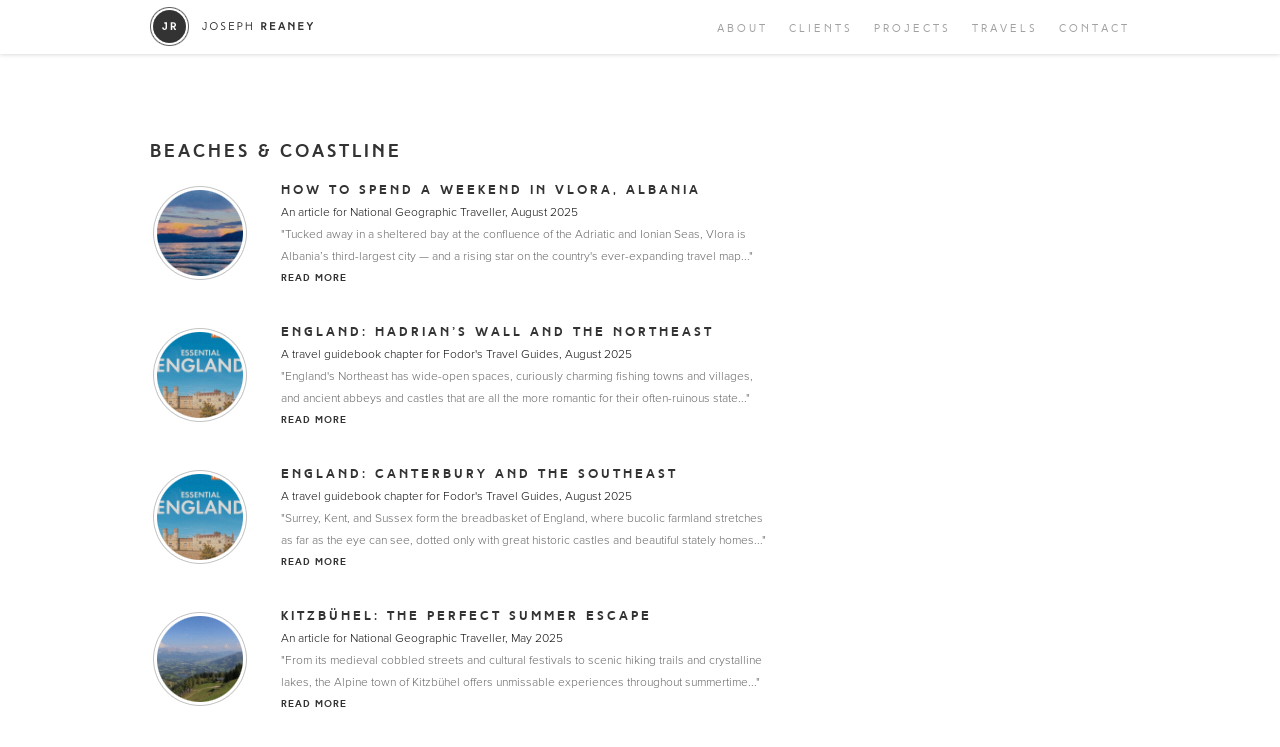

--- FILE ---
content_type: text/html; charset=UTF-8
request_url: https://josephreaney.com/project-categories/beaches-coastline/
body_size: 15626
content:
	
	<!DOCTYPE html>
		<!--[if IE 6]>
		<html id="ie6" lang="en-US">
		<![endif]-->
		<!--[if IE 7]>
		<html id="ie7" lang="en-US">
		<![endif]-->
		<!--[if IE 8]>
		<html id="ie8" lang="en-US">
		<![endif]-->
		<!--[if !(IE 6) | !(IE 7) | !(IE 8)  ]><!-->
		<html lang="en-US">
		<!--<![endif]-->
		<head>
		<meta charset="UTF-8" />
		<!--<meta name="viewport" content="width=device-width, minimum-scale=0.5, maximum-scale=1.5, initial-scale=1.0" />-->
		<meta name="viewport" content="width=device-width, minimum-scale=1, maximum-scale=1, initial-scale=1.0" />
		<meta name="description" content="" />
		<meta name="keywords" content="travel, writing, travel writing, joseph reaney" />
		
		<link rel="shortcut icon" href="https://josephreaney.com/wp-content/themes/josephreaney/images/favicon.ico" type="image/x-icon">
		<link rel="icon" href="https://josephreaney.com/wp-content/themes/josephreaney/images/favicon.ico" type="image/x-icon">
		
		<title>Beaches &amp; Coastline | Categories | Joseph Reaney</title>
		<link rel="profile" href="http://gmpg.org/xfn/11" />
		<link rel="pingback" href="https://josephreaney.com/xmlrpc.php" />
		
		<link rel="stylesheet" type="text/css" media="all" href="https://josephreaney.com/wp-content/themes/josephreaney/style.css" />
		<link rel="stylesheet" type="text/css" media="all" href="https://josephreaney.com/wp-content/themes/josephreaney/responsive.css" />
		<link rel="stylesheet" type="text/css" media="all" href="https://josephreaney.com/wp-content/themes/josephreaney/js/fancybox/jquery.fancybox.css" />
		<meta name='robots' content='max-image-preview:large' />
	<style>img:is([sizes="auto" i], [sizes^="auto," i]) { contain-intrinsic-size: 3000px 1500px }</style>
	<link rel="alternate" type="application/rss+xml" title="Joseph Reaney &raquo; Feed" href="https://josephreaney.com/feed/" />
<link rel="alternate" type="application/rss+xml" title="Joseph Reaney &raquo; Comments Feed" href="https://josephreaney.com/comments/feed/" />
<link rel="alternate" type="application/rss+xml" title="Joseph Reaney &raquo; Beaches &amp; Coastline Category Feed" href="https://josephreaney.com/project-categories/beaches-coastline/feed/" />
<script type="text/javascript">
/* <![CDATA[ */
window._wpemojiSettings = {"baseUrl":"https:\/\/s.w.org\/images\/core\/emoji\/15.0.3\/72x72\/","ext":".png","svgUrl":"https:\/\/s.w.org\/images\/core\/emoji\/15.0.3\/svg\/","svgExt":".svg","source":{"concatemoji":"https:\/\/josephreaney.com\/wp-includes\/js\/wp-emoji-release.min.js?ver=6.7.4"}};
/*! This file is auto-generated */
!function(i,n){var o,s,e;function c(e){try{var t={supportTests:e,timestamp:(new Date).valueOf()};sessionStorage.setItem(o,JSON.stringify(t))}catch(e){}}function p(e,t,n){e.clearRect(0,0,e.canvas.width,e.canvas.height),e.fillText(t,0,0);var t=new Uint32Array(e.getImageData(0,0,e.canvas.width,e.canvas.height).data),r=(e.clearRect(0,0,e.canvas.width,e.canvas.height),e.fillText(n,0,0),new Uint32Array(e.getImageData(0,0,e.canvas.width,e.canvas.height).data));return t.every(function(e,t){return e===r[t]})}function u(e,t,n){switch(t){case"flag":return n(e,"\ud83c\udff3\ufe0f\u200d\u26a7\ufe0f","\ud83c\udff3\ufe0f\u200b\u26a7\ufe0f")?!1:!n(e,"\ud83c\uddfa\ud83c\uddf3","\ud83c\uddfa\u200b\ud83c\uddf3")&&!n(e,"\ud83c\udff4\udb40\udc67\udb40\udc62\udb40\udc65\udb40\udc6e\udb40\udc67\udb40\udc7f","\ud83c\udff4\u200b\udb40\udc67\u200b\udb40\udc62\u200b\udb40\udc65\u200b\udb40\udc6e\u200b\udb40\udc67\u200b\udb40\udc7f");case"emoji":return!n(e,"\ud83d\udc26\u200d\u2b1b","\ud83d\udc26\u200b\u2b1b")}return!1}function f(e,t,n){var r="undefined"!=typeof WorkerGlobalScope&&self instanceof WorkerGlobalScope?new OffscreenCanvas(300,150):i.createElement("canvas"),a=r.getContext("2d",{willReadFrequently:!0}),o=(a.textBaseline="top",a.font="600 32px Arial",{});return e.forEach(function(e){o[e]=t(a,e,n)}),o}function t(e){var t=i.createElement("script");t.src=e,t.defer=!0,i.head.appendChild(t)}"undefined"!=typeof Promise&&(o="wpEmojiSettingsSupports",s=["flag","emoji"],n.supports={everything:!0,everythingExceptFlag:!0},e=new Promise(function(e){i.addEventListener("DOMContentLoaded",e,{once:!0})}),new Promise(function(t){var n=function(){try{var e=JSON.parse(sessionStorage.getItem(o));if("object"==typeof e&&"number"==typeof e.timestamp&&(new Date).valueOf()<e.timestamp+604800&&"object"==typeof e.supportTests)return e.supportTests}catch(e){}return null}();if(!n){if("undefined"!=typeof Worker&&"undefined"!=typeof OffscreenCanvas&&"undefined"!=typeof URL&&URL.createObjectURL&&"undefined"!=typeof Blob)try{var e="postMessage("+f.toString()+"("+[JSON.stringify(s),u.toString(),p.toString()].join(",")+"));",r=new Blob([e],{type:"text/javascript"}),a=new Worker(URL.createObjectURL(r),{name:"wpTestEmojiSupports"});return void(a.onmessage=function(e){c(n=e.data),a.terminate(),t(n)})}catch(e){}c(n=f(s,u,p))}t(n)}).then(function(e){for(var t in e)n.supports[t]=e[t],n.supports.everything=n.supports.everything&&n.supports[t],"flag"!==t&&(n.supports.everythingExceptFlag=n.supports.everythingExceptFlag&&n.supports[t]);n.supports.everythingExceptFlag=n.supports.everythingExceptFlag&&!n.supports.flag,n.DOMReady=!1,n.readyCallback=function(){n.DOMReady=!0}}).then(function(){return e}).then(function(){var e;n.supports.everything||(n.readyCallback(),(e=n.source||{}).concatemoji?t(e.concatemoji):e.wpemoji&&e.twemoji&&(t(e.twemoji),t(e.wpemoji)))}))}((window,document),window._wpemojiSettings);
/* ]]> */
</script>
<style id='wp-emoji-styles-inline-css' type='text/css'>

	img.wp-smiley, img.emoji {
		display: inline !important;
		border: none !important;
		box-shadow: none !important;
		height: 1em !important;
		width: 1em !important;
		margin: 0 0.07em !important;
		vertical-align: -0.1em !important;
		background: none !important;
		padding: 0 !important;
	}
</style>
<link rel='stylesheet' id='wp-block-library-css' href='https://josephreaney.com/wp-includes/css/dist/block-library/style.min.css?ver=6.7.4' type='text/css' media='all' />
<style id='classic-theme-styles-inline-css' type='text/css'>
/*! This file is auto-generated */
.wp-block-button__link{color:#fff;background-color:#32373c;border-radius:9999px;box-shadow:none;text-decoration:none;padding:calc(.667em + 2px) calc(1.333em + 2px);font-size:1.125em}.wp-block-file__button{background:#32373c;color:#fff;text-decoration:none}
</style>
<style id='global-styles-inline-css' type='text/css'>
:root{--wp--preset--aspect-ratio--square: 1;--wp--preset--aspect-ratio--4-3: 4/3;--wp--preset--aspect-ratio--3-4: 3/4;--wp--preset--aspect-ratio--3-2: 3/2;--wp--preset--aspect-ratio--2-3: 2/3;--wp--preset--aspect-ratio--16-9: 16/9;--wp--preset--aspect-ratio--9-16: 9/16;--wp--preset--color--black: #000000;--wp--preset--color--cyan-bluish-gray: #abb8c3;--wp--preset--color--white: #ffffff;--wp--preset--color--pale-pink: #f78da7;--wp--preset--color--vivid-red: #cf2e2e;--wp--preset--color--luminous-vivid-orange: #ff6900;--wp--preset--color--luminous-vivid-amber: #fcb900;--wp--preset--color--light-green-cyan: #7bdcb5;--wp--preset--color--vivid-green-cyan: #00d084;--wp--preset--color--pale-cyan-blue: #8ed1fc;--wp--preset--color--vivid-cyan-blue: #0693e3;--wp--preset--color--vivid-purple: #9b51e0;--wp--preset--gradient--vivid-cyan-blue-to-vivid-purple: linear-gradient(135deg,rgba(6,147,227,1) 0%,rgb(155,81,224) 100%);--wp--preset--gradient--light-green-cyan-to-vivid-green-cyan: linear-gradient(135deg,rgb(122,220,180) 0%,rgb(0,208,130) 100%);--wp--preset--gradient--luminous-vivid-amber-to-luminous-vivid-orange: linear-gradient(135deg,rgba(252,185,0,1) 0%,rgba(255,105,0,1) 100%);--wp--preset--gradient--luminous-vivid-orange-to-vivid-red: linear-gradient(135deg,rgba(255,105,0,1) 0%,rgb(207,46,46) 100%);--wp--preset--gradient--very-light-gray-to-cyan-bluish-gray: linear-gradient(135deg,rgb(238,238,238) 0%,rgb(169,184,195) 100%);--wp--preset--gradient--cool-to-warm-spectrum: linear-gradient(135deg,rgb(74,234,220) 0%,rgb(151,120,209) 20%,rgb(207,42,186) 40%,rgb(238,44,130) 60%,rgb(251,105,98) 80%,rgb(254,248,76) 100%);--wp--preset--gradient--blush-light-purple: linear-gradient(135deg,rgb(255,206,236) 0%,rgb(152,150,240) 100%);--wp--preset--gradient--blush-bordeaux: linear-gradient(135deg,rgb(254,205,165) 0%,rgb(254,45,45) 50%,rgb(107,0,62) 100%);--wp--preset--gradient--luminous-dusk: linear-gradient(135deg,rgb(255,203,112) 0%,rgb(199,81,192) 50%,rgb(65,88,208) 100%);--wp--preset--gradient--pale-ocean: linear-gradient(135deg,rgb(255,245,203) 0%,rgb(182,227,212) 50%,rgb(51,167,181) 100%);--wp--preset--gradient--electric-grass: linear-gradient(135deg,rgb(202,248,128) 0%,rgb(113,206,126) 100%);--wp--preset--gradient--midnight: linear-gradient(135deg,rgb(2,3,129) 0%,rgb(40,116,252) 100%);--wp--preset--font-size--small: 13px;--wp--preset--font-size--medium: 20px;--wp--preset--font-size--large: 36px;--wp--preset--font-size--x-large: 42px;--wp--preset--spacing--20: 0.44rem;--wp--preset--spacing--30: 0.67rem;--wp--preset--spacing--40: 1rem;--wp--preset--spacing--50: 1.5rem;--wp--preset--spacing--60: 2.25rem;--wp--preset--spacing--70: 3.38rem;--wp--preset--spacing--80: 5.06rem;--wp--preset--shadow--natural: 6px 6px 9px rgba(0, 0, 0, 0.2);--wp--preset--shadow--deep: 12px 12px 50px rgba(0, 0, 0, 0.4);--wp--preset--shadow--sharp: 6px 6px 0px rgba(0, 0, 0, 0.2);--wp--preset--shadow--outlined: 6px 6px 0px -3px rgba(255, 255, 255, 1), 6px 6px rgba(0, 0, 0, 1);--wp--preset--shadow--crisp: 6px 6px 0px rgba(0, 0, 0, 1);}:where(.is-layout-flex){gap: 0.5em;}:where(.is-layout-grid){gap: 0.5em;}body .is-layout-flex{display: flex;}.is-layout-flex{flex-wrap: wrap;align-items: center;}.is-layout-flex > :is(*, div){margin: 0;}body .is-layout-grid{display: grid;}.is-layout-grid > :is(*, div){margin: 0;}:where(.wp-block-columns.is-layout-flex){gap: 2em;}:where(.wp-block-columns.is-layout-grid){gap: 2em;}:where(.wp-block-post-template.is-layout-flex){gap: 1.25em;}:where(.wp-block-post-template.is-layout-grid){gap: 1.25em;}.has-black-color{color: var(--wp--preset--color--black) !important;}.has-cyan-bluish-gray-color{color: var(--wp--preset--color--cyan-bluish-gray) !important;}.has-white-color{color: var(--wp--preset--color--white) !important;}.has-pale-pink-color{color: var(--wp--preset--color--pale-pink) !important;}.has-vivid-red-color{color: var(--wp--preset--color--vivid-red) !important;}.has-luminous-vivid-orange-color{color: var(--wp--preset--color--luminous-vivid-orange) !important;}.has-luminous-vivid-amber-color{color: var(--wp--preset--color--luminous-vivid-amber) !important;}.has-light-green-cyan-color{color: var(--wp--preset--color--light-green-cyan) !important;}.has-vivid-green-cyan-color{color: var(--wp--preset--color--vivid-green-cyan) !important;}.has-pale-cyan-blue-color{color: var(--wp--preset--color--pale-cyan-blue) !important;}.has-vivid-cyan-blue-color{color: var(--wp--preset--color--vivid-cyan-blue) !important;}.has-vivid-purple-color{color: var(--wp--preset--color--vivid-purple) !important;}.has-black-background-color{background-color: var(--wp--preset--color--black) !important;}.has-cyan-bluish-gray-background-color{background-color: var(--wp--preset--color--cyan-bluish-gray) !important;}.has-white-background-color{background-color: var(--wp--preset--color--white) !important;}.has-pale-pink-background-color{background-color: var(--wp--preset--color--pale-pink) !important;}.has-vivid-red-background-color{background-color: var(--wp--preset--color--vivid-red) !important;}.has-luminous-vivid-orange-background-color{background-color: var(--wp--preset--color--luminous-vivid-orange) !important;}.has-luminous-vivid-amber-background-color{background-color: var(--wp--preset--color--luminous-vivid-amber) !important;}.has-light-green-cyan-background-color{background-color: var(--wp--preset--color--light-green-cyan) !important;}.has-vivid-green-cyan-background-color{background-color: var(--wp--preset--color--vivid-green-cyan) !important;}.has-pale-cyan-blue-background-color{background-color: var(--wp--preset--color--pale-cyan-blue) !important;}.has-vivid-cyan-blue-background-color{background-color: var(--wp--preset--color--vivid-cyan-blue) !important;}.has-vivid-purple-background-color{background-color: var(--wp--preset--color--vivid-purple) !important;}.has-black-border-color{border-color: var(--wp--preset--color--black) !important;}.has-cyan-bluish-gray-border-color{border-color: var(--wp--preset--color--cyan-bluish-gray) !important;}.has-white-border-color{border-color: var(--wp--preset--color--white) !important;}.has-pale-pink-border-color{border-color: var(--wp--preset--color--pale-pink) !important;}.has-vivid-red-border-color{border-color: var(--wp--preset--color--vivid-red) !important;}.has-luminous-vivid-orange-border-color{border-color: var(--wp--preset--color--luminous-vivid-orange) !important;}.has-luminous-vivid-amber-border-color{border-color: var(--wp--preset--color--luminous-vivid-amber) !important;}.has-light-green-cyan-border-color{border-color: var(--wp--preset--color--light-green-cyan) !important;}.has-vivid-green-cyan-border-color{border-color: var(--wp--preset--color--vivid-green-cyan) !important;}.has-pale-cyan-blue-border-color{border-color: var(--wp--preset--color--pale-cyan-blue) !important;}.has-vivid-cyan-blue-border-color{border-color: var(--wp--preset--color--vivid-cyan-blue) !important;}.has-vivid-purple-border-color{border-color: var(--wp--preset--color--vivid-purple) !important;}.has-vivid-cyan-blue-to-vivid-purple-gradient-background{background: var(--wp--preset--gradient--vivid-cyan-blue-to-vivid-purple) !important;}.has-light-green-cyan-to-vivid-green-cyan-gradient-background{background: var(--wp--preset--gradient--light-green-cyan-to-vivid-green-cyan) !important;}.has-luminous-vivid-amber-to-luminous-vivid-orange-gradient-background{background: var(--wp--preset--gradient--luminous-vivid-amber-to-luminous-vivid-orange) !important;}.has-luminous-vivid-orange-to-vivid-red-gradient-background{background: var(--wp--preset--gradient--luminous-vivid-orange-to-vivid-red) !important;}.has-very-light-gray-to-cyan-bluish-gray-gradient-background{background: var(--wp--preset--gradient--very-light-gray-to-cyan-bluish-gray) !important;}.has-cool-to-warm-spectrum-gradient-background{background: var(--wp--preset--gradient--cool-to-warm-spectrum) !important;}.has-blush-light-purple-gradient-background{background: var(--wp--preset--gradient--blush-light-purple) !important;}.has-blush-bordeaux-gradient-background{background: var(--wp--preset--gradient--blush-bordeaux) !important;}.has-luminous-dusk-gradient-background{background: var(--wp--preset--gradient--luminous-dusk) !important;}.has-pale-ocean-gradient-background{background: var(--wp--preset--gradient--pale-ocean) !important;}.has-electric-grass-gradient-background{background: var(--wp--preset--gradient--electric-grass) !important;}.has-midnight-gradient-background{background: var(--wp--preset--gradient--midnight) !important;}.has-small-font-size{font-size: var(--wp--preset--font-size--small) !important;}.has-medium-font-size{font-size: var(--wp--preset--font-size--medium) !important;}.has-large-font-size{font-size: var(--wp--preset--font-size--large) !important;}.has-x-large-font-size{font-size: var(--wp--preset--font-size--x-large) !important;}
:where(.wp-block-post-template.is-layout-flex){gap: 1.25em;}:where(.wp-block-post-template.is-layout-grid){gap: 1.25em;}
:where(.wp-block-columns.is-layout-flex){gap: 2em;}:where(.wp-block-columns.is-layout-grid){gap: 2em;}
:root :where(.wp-block-pullquote){font-size: 1.5em;line-height: 1.6;}
</style>
<link rel="https://api.w.org/" href="https://josephreaney.com/wp-json/" /><link rel="EditURI" type="application/rsd+xml" title="RSD" href="https://josephreaney.com/xmlrpc.php?rsd" />
<meta name="generator" content="WordPress 6.7.4" />
        <script>
            var errorQueue = [];
            let timeout;

            var errorMessage = '';


            function isBot() {
                const bots = ['crawler', 'spider', 'baidu', 'duckduckgo', 'bot', 'googlebot', 'bingbot', 'facebook', 'slurp', 'twitter', 'yahoo'];
                const userAgent = navigator.userAgent.toLowerCase();
                return bots.some(bot => userAgent.includes(bot));
            }

            /*
            window.onerror = function(msg, url, line) {
            // window.addEventListener('error', function(event) {
                console.error("Linha 600");

                var errorMessage = [
                    'Message: ' + msg,
                    'URL: ' + url,
                    'Line: ' + line
                ].join(' - ');
                */


            // Captura erros síncronos e alguns assíncronos
            window.addEventListener('error', function(event) {
                var msg = event.message;
                if (msg === "Script error.") {
                    console.error("Script error detected - maybe problem cross-origin");
                    return;
                }
                errorMessage = [
                    'Message: ' + msg,
                    'URL: ' + event.filename,
                    'Line: ' + event.lineno
                ].join(' - ');
                if (isBot()) {
                    return;
                }
                errorQueue.push(errorMessage);
                handleErrorQueue();
            });

            // Captura rejeições de promessas
            window.addEventListener('unhandledrejection', function(event) {
                errorMessage = 'Promise Rejection: ' + (event.reason || 'Unknown reason');
                if (isBot()) {
                    return;
                }
                errorQueue.push(errorMessage);
                handleErrorQueue();
            });

            // Função auxiliar para gerenciar a fila de erros
            function handleErrorQueue() {
                if (errorQueue.length >= 5) {
                    sendErrorsToServer();
                } else {
                    clearTimeout(timeout);
                    timeout = setTimeout(sendErrorsToServer, 5000);
                }
            }





            function sendErrorsToServer() {
                if (errorQueue.length > 0) {
                    var message;
                    if (errorQueue.length === 1) {
                        // Se houver apenas um erro, mantenha o formato atual
                        message = errorQueue[0];
                    } else {
                        // Se houver múltiplos erros, use quebras de linha para separá-los
                        message = errorQueue.join('\n\n');
                    }
                    var xhr = new XMLHttpRequest();
                    var nonce = '2a0df7bf07';
                    var ajaxurl = 'https://josephreaney.com/wp-admin/admin-ajax.php?action=bill_minozzi_js_error_catched&_wpnonce=2a0df7bf07';
                    xhr.open('POST', encodeURI(ajaxurl));
                    xhr.setRequestHeader('Content-Type', 'application/x-www-form-urlencoded');
                    xhr.onload = function() {
                        if (xhr.status === 200) {
                            // console.log('Success:', xhr.responseText);
                        } else {
                            console.log('Error:', xhr.status);
                        }
                    };
                    xhr.onerror = function() {
                        console.error('Request failed');
                    };
                    xhr.send('action=bill_minozzi_js_error_catched&_wpnonce=' + nonce + '&bill_js_error_catched=' + encodeURIComponent(message));
                    errorQueue = []; // Limpa a fila de erros após o envio
                }
            }

            function sendErrorsToServer() {
                if (errorQueue.length > 0) {
                    var message = errorQueue.join(' | ');
                    //console.error(message);
                    var xhr = new XMLHttpRequest();
                    var nonce = '2a0df7bf07';
                    var ajaxurl = 'https://josephreaney.com/wp-admin/admin-ajax.php?action=bill_minozzi_js_error_catched&_wpnonce=2a0df7bf07'; // No need to esc_js here
                    xhr.open('POST', encodeURI(ajaxurl));
                    xhr.setRequestHeader('Content-Type', 'application/x-www-form-urlencoded');
                    xhr.onload = function() {
                        if (xhr.status === 200) {
                            //console.log('Success:::', xhr.responseText);
                        } else {
                            console.log('Error:', xhr.status);
                        }
                    };
                    xhr.onerror = function() {
                        console.error('Request failed');
                    };
                    xhr.send('action=bill_minozzi_js_error_catched&_wpnonce=' + nonce + '&bill_js_error_catched=' + encodeURIComponent(message));
                    errorQueue = []; // Clear the error queue after sending
                }
            }

            function sendErrorsToServer() {
                if (errorQueue.length > 0) {
                    var message = errorQueue.join('\n\n'); // Usa duas quebras de linha como separador
                    var xhr = new XMLHttpRequest();
                    var nonce = '2a0df7bf07';
                    var ajaxurl = 'https://josephreaney.com/wp-admin/admin-ajax.php?action=bill_minozzi_js_error_catched&_wpnonce=2a0df7bf07';
                    xhr.open('POST', encodeURI(ajaxurl));
                    xhr.setRequestHeader('Content-Type', 'application/x-www-form-urlencoded');
                    xhr.onload = function() {
                        if (xhr.status === 200) {
                            // console.log('Success:', xhr.responseText);
                        } else {
                            console.log('Error:', xhr.status);
                        }
                    };
                    xhr.onerror = function() {
                        console.error('Request failed');
                    };
                    xhr.send('action=bill_minozzi_js_error_catched&_wpnonce=' + nonce + '&bill_js_error_catched=' + encodeURIComponent(message));
                    errorQueue = []; // Limpa a fila de erros após o envio
                }
            }
            window.addEventListener('beforeunload', sendErrorsToServer);
        </script>
		<script src="https://josephreaney.com/wp-content/themes/josephreaney/js/jquery-1.8.2.min.js" type="text/javascript"></script>
		<script src="https://josephreaney.com/wp-content/themes/josephreaney/js/jquery.easing.1.3.js" type="text/javascript"></script>
		<script src="https://josephreaney.com/wp-content/themes/josephreaney/js/jquery.cycle2.min.js" type="text/javascript"></script>
		<script src="https://josephreaney.com/wp-content/themes/josephreaney/js/fancybox/jquery.fancybox.js" type="text/javascript"></script>
		<script src="https://josephreaney.com/wp-content/themes/josephreaney/js/jquery.waitforimages.js" type="text/javascript"></script>
		<script src="https://josephreaney.com/wp-content/themes/josephreaney/js/skrollr.min.js" type="text/javascript"></script>
		<script src="https://josephreaney.com/wp-content/themes/josephreaney/js/main.js" type="text/javascript"></script>
		<!--[if lt IE 9]>
		<script src="https://josephreaney.com/wp-content/themes/josephreaney/js/html5.js" type="text/javascript"></script>
		<![endif]-->
		<script>
		  (function(i,s,o,g,r,a,m){i['GoogleAnalyticsObject']=r;i[r]=i[r]||function(){
		  (i[r].q=i[r].q||[]).push(arguments)},i[r].l=1*new Date();a=s.createElement(o),
		  m=s.getElementsByTagName(o)[0];a.async=1;a.src=g;m.parentNode.insertBefore(a,m)
		  })(window,document,'script','//www.google-analytics.com/analytics.js','ga');
		
		  ga('create', 'UA-29582883-5', 'josephreaney.com');
		  ga('send', 'pageview');
		
		</script>
	</head>
	
	<body class="archive tax-projectcategories term-beaches-coastline term-287 single-author two-column right-sidebar">
	
				
		<div id="container">
		
			<div id="header" class="">
				<div class="inner">
					<div id="logo"><a href="/">Joseph Reaney/a></div>
					<div id="navigation" class="clearwithin">
						<ul>
							<li id="n_featured_projects"><a href="/#/featured_projects/" data-hash="featured_projects"></a></li>
							<li id="n_about"><a href="/#/about/" data-hash="about">About</a></li>
							<li id="n_clients"><a href="/#/clients/" data-hash="clients">Clients</a></li>
							<li id="n_projects"><a href="/#/projects/" data-hash="projects">Projects</a></li>
							<li id="n_travels"><a href="/#/travels/" data-hash="travels">Travels</a></li>
							<!--<li id="n_photos"><a href="/#/photos/" data-hash="photos">Photos</a></li>-->
							<li id="n_contact"><a href="/#/contact/" data-hash="contact">Contact</a></li>
							<!--<li id="n_blog"><a href="/blog/" data-hash="blog">Blog</a></li>-->
						</ul>
					</div>
				</div>
			</div>
	
			<div id="page" class="hfeed">
				
				<div id="main">
					
					<div id="generic_page" class="clearwithin">
		
							
					<h1 class="page-title">
						Beaches &amp; Coastline					</h1>
					
										<div class="records_list">
													

	<div id="post-9564" class="list_item">
					<a href="https://www.nationalgeographic.com/travel/article/paid-content-how-to-spend-a-weekend-in-vlora" class="" target="_blank">
						<div class="image">
										<img src="https://josephreaney.com/wp-content/uploads/2025/08/albania-7475798_640-100x100c.jpg" alt="" />
										<span></span>
			</div>
			<div class="content">
				<h3>How to Spend a Weekend in Vlora, Albania</h3>
									<div class="subtitle">
						An article for National Geographic Traveller, August 2025					</div>
														<div class="description">
						"Tucked away in a sheltered bay at the confluence of the Adriatic and Ionian Seas, Vlora is Albania’s third-largest city — and a rising star on the country's ever-expanding travel map..."					</div>
														<div class="link">
						Read more					</div>
								</div>
					</a>
				</div>
														

	<div id="post-9562" class="list_item">
					<a href="/wp-content/uploads/2025/07/14_Hadrians_Wall_and_the_Northeast.pdf" class="" target="_blank">
						<div class="image">
										<img src="https://josephreaney.com/wp-content/uploads/2025/07/Screenshot-2025-07-28-at-17.44.18-100x100c.png" alt="" />
										<span></span>
			</div>
			<div class="content">
				<h3>England: Hadrian&#8217;s Wall and the Northeast</h3>
									<div class="subtitle">
						A travel guidebook chapter for Fodor's Travel Guides, August 2025					</div>
														<div class="description">
						"England's Northeast has wide-open spaces, curiously charming fishing towns and villages, and ancient abbeys and castles that are all the more romantic for their often-ruinous state..."					</div>
														<div class="link">
						Read more					</div>
								</div>
					</a>
				</div>
														

	<div id="post-9561" class="list_item">
					<a href="/wp-content/uploads/2025/07/05_Canterbury_and_the_Southeast.pdf" class="" target="_blank">
						<div class="image">
										<img src="https://josephreaney.com/wp-content/uploads/2025/07/Screenshot-2025-07-28-at-17.44.18-100x100c.png" alt="" />
										<span></span>
			</div>
			<div class="content">
				<h3>England: Canterbury and the Southeast</h3>
									<div class="subtitle">
						A travel guidebook chapter for Fodor's Travel Guides, August 2025					</div>
														<div class="description">
						"Surrey, Kent, and Sussex form the breadbasket of England, where bucolic farmland stretches as far as the eye can see, dotted only with great historic castles and beautiful stately homes..."					</div>
														<div class="link">
						Read more					</div>
								</div>
					</a>
				</div>
														

	<div id="post-9518" class="list_item">
					<a href="/wp-content/uploads/2025/05/NGT-UK-x-Kiztbuhel-Tourismus-article-May-2025.pdf" class="" target="_blank">
						<div class="image">
										<img src="https://josephreaney.com/wp-content/uploads/2025/05/austria-4615169_640-100x100c.jpg" alt="" />
										<span></span>
			</div>
			<div class="content">
				<h3>Kitzbühel: The Perfect Summer Escape</h3>
									<div class="subtitle">
						An article for National Geographic Traveller, May 2025					</div>
														<div class="description">
						"From its medieval cobbled streets and cultural festivals to scenic hiking trails and crystalline lakes, the Alpine town of Kitzbühel offers unmissable experiences throughout summertime..."					</div>
														<div class="link">
						Read more					</div>
								</div>
					</a>
				</div>
														

	<div id="post-9509" class="list_item">
					<a href="/wp-content/uploads/2024/10/12_Orkney_and_Shetland_Islands.pdf" class="" target="_blank">
						<div class="image">
										<img src="https://josephreaney.com/wp-content/uploads/2024/09/Screenshot-2024-10-15-at-15.59.07-100x100c.png" alt="" />
										<span></span>
			</div>
			<div class="content">
				<h3>Scotland: Orkney and Shetland Islands</h3>
									<div class="subtitle">
						A travel guidebook chapter for Fodor's Travel Guides, September 2024					</div>
														<div class="description">
						"Scandinavian heritage gives the 170 islets that make up Orkney and Shetland a history and an atmosphere different from that of any other Scottish region. They're bleak but beautiful..."					</div>
														<div class="link">
						Read more					</div>
								</div>
					</a>
				</div>
														

	<div id="post-9508" class="list_item">
					<a href="/wp-content/uploads/2024/10/10_Inverness_and_Around_the_Great_Glen.pdf" class="" target="_blank">
						<div class="image">
										<img src="https://josephreaney.com/wp-content/uploads/2024/09/Screenshot-2024-10-15-at-15.59.07-100x100c.png" alt="" />
										<span></span>
			</div>
			<div class="content">
				<h3>Scotland: Inverness and Around the Great Glen</h3>
									<div class="subtitle">
						A travel guidebook chapter for Fodor's Travel Guides, September 2024					</div>
														<div class="description">
						"The Great Glen is world-famous for its hill walking, with some of the best routes around Glen Nevis, Glencoe and Ben Nevis, the highest mountain in Britain. Look out for golden eagles..."					</div>
														<div class="link">
						Read more					</div>
								</div>
					</a>
				</div>
														

	<div id="post-9489" class="list_item">
					<a href="/wp-content/uploads/2024/08/Frantiskovy-Lazne.pdf" class="" target="_blank">
						<div class="image">
										<img src="https://josephreaney.com/wp-content/uploads/2024/08/Screenshot-2024-08-21-at-12.13.30-100x100c.png" alt="" />
										<span></span>
			</div>
			<div class="content">
				<h3>Soak up the Spa Waters in Western Bohemia</h3>
									<div class="subtitle">
						An article for The Joy of Quiet Places: A Lonely Planet Book, August 2024					</div>
														<div class="description">
						"An early morning stroll through the tiny, lovely spa town of Frantiskovy Lazne is an almost meditative experience, until a sip of musty spring water brings you to earth with a bump..."					</div>
														<div class="link">
						Read more					</div>
								</div>
					</a>
				</div>
														

	<div id="post-9476" class="list_item">
					<a href="https://www.nationalgeographic.com/travel/article/paid-content-what-to-do-in-vlora-albania" class="" target="_blank">
						<div class="image">
										<img src="https://josephreaney.com/wp-content/uploads/2024/07/albania-80617_640-100x100c.jpg" alt="" />
										<span></span>
			</div>
			<div class="content">
				<h3>The Albanian Riviera: Your next Med getaway</h3>
									<div class="subtitle">
						An article for National Geographic Traveller, July 2024					</div>
														<div class="description">
						"Albania’s third largest city retains the feel of a hidden gem. Discover Vlora's gorgeous sandy beaches, fascinating classical history and sparkling new marina before everyone else does..."					</div>
														<div class="link">
						Read more					</div>
								</div>
					</a>
				</div>
														

	<div id="post-9472" class="list_item">
					<a href="/wp-content/uploads/2023/12/Slovakia.pdf" class="" target="_blank">
						<div class="image">
										<img src="https://josephreaney.com/wp-content/uploads/2023/12/Bucket-100x100c.jpg" alt="" />
										<span></span>
			</div>
			<div class="content">
				<h3>Bucket List Europe: Slovakia</h3>
									<div class="subtitle">
						A travel guidebook chapter for Fodor's Travel Guides, December 2023					</div>
														<div class="description">
						"Bratislava’s most striking Secession-style building, the Church of St. Elizabeth is renowned for its gorgeous powder blue exterior, which extends all the way up to its 120-foot round tower..."					</div>
														<div class="link">
						Read more					</div>
								</div>
					</a>
				</div>
														

	<div id="post-9471" class="list_item">
					<a href="/wp-content/uploads/2023/12/Czech-Republic.pdf" class="" target="_blank">
						<div class="image">
										<img src="https://josephreaney.com/wp-content/uploads/2023/12/Bucket-100x100c.jpg" alt="" />
										<span></span>
			</div>
			<div class="content">
				<h3>Bucket List Europe: Czech Republic</h3>
									<div class="subtitle">
						A travel guidebook chapter for Fodor's Travel Guides, December 2023					</div>
														<div class="description">
						"The Czech capital Prague is one of Europe’s best-preserved cities, with a romantic riverside location enhanced by graceful bridges and a skyline punctuated by medieval church spires..."					</div>
														<div class="link">
						Read more					</div>
								</div>
					</a>
				</div>
														

	<div id="post-9470" class="list_item">
					<a href="/wp-content/uploads/2023/12/Central-Europe-intro.pdf" class="" target="_blank">
						<div class="image">
										<img src="https://josephreaney.com/wp-content/uploads/2023/12/Bucket-100x100c.jpg" alt="" />
										<span></span>
			</div>
			<div class="content">
				<h3>Bucket List Europe: Central Europe Intro</h3>
									<div class="subtitle">
						A travel guidebook chapter for Fodor's Travel Guides, December 2023					</div>
														<div class="description">
						"Prepare to exchange - while the euro is used in Austria, Germany and Slovakia, you’ll need francs for Switzerland, crowns for Czech Republic, forints for Hungary and złoty for Poland..."					</div>
														<div class="link">
						Read more					</div>
								</div>
					</a>
				</div>
														

	<div id="post-9461" class="list_item">
					<a href="/wp-content/uploads/2023/09/02_Travel_Smart.pdf" class="" target="_blank">
						<div class="image">
										<img src="https://josephreaney.com/wp-content/uploads/2023/09/Screenshot-2023-09-01-at-9.29.21-100x100c.png" alt="" />
										<span></span>
			</div>
			<div class="content">
				<h3>Essential Great Britain: Travel Smart Chapter</h3>
									<div class="subtitle">
						A travel guidebook chapter for Fodor's Travel Guides, September 2023					</div>
														<div class="description">
						"Britain and America are (in the phrase attributed to playwright George Bernard Shaw) “two countries separated by a common language”. Knowing some British idioms can be helpful..."					</div>
														<div class="link">
						Read more					</div>
								</div>
					</a>
				</div>
														

	<div id="post-9457" class="list_item">
					<a href="/wp-content/uploads/2023/09/01_Experience_Great_Britain.pdf" class="" target="_blank">
						<div class="image">
										<img src="https://josephreaney.com/wp-content/uploads/2023/09/Screenshot-2023-09-01-at-9.29.21-100x100c.png" alt="" />
										<span></span>
			</div>
			<div class="content">
				<h3>Essential Great Britain: Experience Chapter</h3>
									<div class="subtitle">
						A travel guidebook chapter for Fodor's Travel Guides, September 2023					</div>
														<div class="description">
						"Great Britain and the United Kingdom: what’s the difference? GB is the landmass comprising England, Scotland and Wales; the UK also includes Northern Ireland and some smaller isles..."					</div>
														<div class="link">
						Read more					</div>
								</div>
					</a>
				</div>
														

	<div id="post-9417" class="list_item">
					<a href="/wp-content/uploads/2023/05/14_Hadrians_Wall_and_the_Northeast-1.pdf" class="" target="_blank">
						<div class="image">
										<img src="https://josephreaney.com/wp-content/uploads/2023/05/91SlYzhFoXL-100x100c.jpg" alt="" />
										<span></span>
			</div>
			<div class="content">
				<h3>England: Hadrian&#8217;s Wall and the Northeast</h3>
									<div class="subtitle">
						A travel guidebook chapter for Fodor's Travel Guides, May 2023					</div>
														<div class="description">
						"England's Northeast has wide-open spaces, curiously charming fishing towns and villages, and ancient abbeys and castles that are all the more romantic for their often-ruinous state..."					</div>
														<div class="link">
						Read more					</div>
								</div>
					</a>
				</div>
														

	<div id="post-9416" class="list_item">
					<a href="/wp-content/uploads/2023/05/05_Canterbury_and_the_Southeast.pdf" class="" target="_blank">
						<div class="image">
										<img src="https://josephreaney.com/wp-content/uploads/2023/05/91SlYzhFoXL-100x100c.jpg" alt="" />
										<span></span>
			</div>
			<div class="content">
				<h3>England: Canterbury and the Southeast</h3>
									<div class="subtitle">
						A travel guidebook chapter for Fodor's Travel Guides, May 2023					</div>
														<div class="description">
						"Surrey, Kent, and Sussex form the breadbasket of England, where bucolic farmland stretches as far as the eye can see, dotted only with great historic castles and beautiful stately homes..."					</div>
														<div class="link">
						Read more					</div>
								</div>
					</a>
				</div>
														

	<div id="post-9415" class="list_item">
					<a href="/wp-content/uploads/2023/05/01_Experience_England.pdf" class="" target="_blank">
						<div class="image">
										<img src="https://josephreaney.com/wp-content/uploads/2023/05/91SlYzhFoXL-100x100c.jpg" alt="" />
										<span></span>
			</div>
			<div class="content">
				<h3>Essential England: Experience Chapter</h3>
									<div class="subtitle">
						A travel guidebook chapter for Fodor's Travel Guides, May 2023					</div>
														<div class="description">
						"Whether you are rooting for Liverpool, Man City or Newcastle, attending a game or watching at a pub, a football (soccer) match is a great way to observe locals at their most passionate..."					</div>
														<div class="link">
						Read more					</div>
								</div>
					</a>
				</div>
														

	<div id="post-9381" class="list_item">
					<a href="/wp-content/uploads/2022/10/204%E2%80%93204_with_watermark.pdf" class="" target="_blank">
						<div class="image">
										<img src="https://josephreaney.com/wp-content/uploads/2022/10/art-nouveau-g9848e1445_640-100x100c.jpg" alt="" />
										<span></span>
			</div>
			<div class="content">
				<h3>Riga, Latvia: An Alternative to Prague</h3>
									<div class="subtitle">
						An article for Go Here Instead: A DK Eyewitness Book, October 2022					</div>
														<div class="description">
						"What’s remarkable about this capital isn't just its collection of medieval, Gothic and Baroque buildings, but its turn-of-the-20th-century ones - Riga is a hub of Art Nouveau architecture..."					</div>
														<div class="link">
						Read more					</div>
								</div>
					</a>
				</div>
														

	<div id="post-9378" class="list_item">
					<a href="/wp-content/uploads/2022/10/Montenegro.pdf" class="" target="_blank">
						<div class="image">
										<img src="https://josephreaney.com/wp-content/uploads/2022/10/montenegro-gd86522697_640-100x100c.jpg" alt="" />
										<span></span>
			</div>
			<div class="content">
				<h3>Montenegro&#8217;s Islands</h3>
									<div class="subtitle">
						An article for Go Here Instead: A DK Eyewitness Book, October 2022					</div>
														<div class="description">
						"From lushly forested islets fringed by gorgeous sweeps of sand to a human-made mound of rock topped with a 17th century church, each Montenegrin island offers something different..."					</div>
														<div class="link">
						Read more					</div>
								</div>
					</a>
				</div>
														

	<div id="post-9355" class="list_item">
					<a href="/wp-content/uploads/2022/06/11_The_Northern_Highlands_and_the_Western_Isles.pdf" class="" target="_blank">
						<div class="image">
										<img src="https://josephreaney.com/wp-content/uploads/2022/06/9781640974968.jpeg" alt="" />
										<span></span>
			</div>
			<div class="content">
				<h3>Scotland: Northern Highlands &#038; Western Isles</h3>
									<div class="subtitle">
						A travel guidebook chapter for Fodor's Travel Guides, June 2022					</div>
														<div class="description">
						"As Scotland in miniature, the landscape on Skye ranges from the lush, undulating hills and coastal tracks of Sleat to the deep glens and saw-toothed peaks of the Cuillin Mountains..."					</div>
														<div class="link">
						Read more					</div>
								</div>
					</a>
				</div>
														

	<div id="post-9357" class="list_item">
					<a href="/wp-content/uploads/2022/06/10_Inverness_and_Around_the_Great_Glen.pdf" class="" target="_blank">
						<div class="image">
										<img src="https://josephreaney.com/wp-content/uploads/2022/06/9781640974968-1.jpeg" alt="" />
										<span></span>
			</div>
			<div class="content">
				<h3>Scotland: Inverness and Around the Great Glen</h3>
									<div class="subtitle">
						A travel guidebook chapter for Fodor's Travel Guides, June 2022					</div>
														<div class="description">
						"The Great Glen is world-famous for its hill walking, with some of the best routes around Glen Nevis, Glencoe and Ben Nevis, the highest mountain in Britain. Look out for golden eagles..."					</div>
														<div class="link">
						Read more					</div>
								</div>
					</a>
				</div>
														

	<div id="post-9358" class="list_item">
					<a href="/wp-content/uploads/2022/06/03_Edinburgh_and_the_Lothians.pdf" class="" target="_blank">
						<div class="image">
										<img src="https://josephreaney.com/wp-content/uploads/2022/06/9781640974968.jpeg" alt="" />
										<span></span>
			</div>
			<div class="content">
				<h3>Essential Scotland: Edinburgh &#038; The Lothians</h3>
									<div class="subtitle">
						A travel guidebook chapter for Fodor's Travel Guides, June 2022					</div>
														<div class="description">
						" From floor-stomping ceilidhs to avant-garde modern dance, Edinburgh’s calendar of cultural events - including the Edinburgh Fringe, the world's largest arts festival - is truly outstanding..."					</div>
														<div class="link">
						Read more					</div>
								</div>
					</a>
				</div>
														

	<div id="post-9185" class="list_item">
					<a href="/wp-content/uploads/2021/03/Hadrians-Wall-and-the-Northeast.pdf" class="" target="_blank">
						<div class="image">
										<img src="https://josephreaney.com/wp-content/uploads/2021/03/england-100x100c.png" alt="" />
										<span></span>
			</div>
			<div class="content">
				<h3>England: Hadrian&#8217;s Wall and the Northeast</h3>
									<div class="subtitle">
						A travel guidebook chapter for Fodor's Travel Guides, March 2021					</div>
														<div class="description">
						"Winding through the wild and windswept Northumberland countryside, Hadrian’s Wall once formed the northern frontier of the Roman Empire, and it remains an important Roman relic..."					</div>
														<div class="link">
						Read more					</div>
								</div>
					</a>
				</div>
														

	<div id="post-9184" class="list_item">
					<a href="/wp-content/uploads/2021/03/Canterbury-and-the-Southeast.pdf" class="" target="_blank">
						<div class="image">
										<img src="https://josephreaney.com/wp-content/uploads/2021/03/england-100x100c.png" alt="" />
										<span></span>
			</div>
			<div class="content">
				<h3>England: Canterbury and the Southeast</h3>
									<div class="subtitle">
						A travel guidebook chapter for Fodor's Travel Guides, March 2021					</div>
														<div class="description">
						"Gardens are a real English specialty - and at Sissinghurst, Wisley, Chartwell and even Hever Castle, you can easily while away a long afternoon wandering through acres of exotic flora..."					</div>
														<div class="link">
						Read more					</div>
								</div>
					</a>
				</div>
														

	<div id="post-9179" class="list_item">
					<a href="/wp-content/uploads/2021/03/Experience-England.pdf" class="" target="_blank">
						<div class="image">
										<img src="https://josephreaney.com/wp-content/uploads/2021/03/england-100x100c.png" alt="" />
										<span></span>
			</div>
			<div class="content">
				<h3>Essential England: Experience Chapter</h3>
									<div class="subtitle">
						A travel guidebook chapter for Fodor's Travel Guides, March 2021					</div>
														<div class="description">
						"A true afternoon tea consists of cakes, pastries, finger sandwiches, and scones with jam and clotted cream displayed on a tiered stand and served with steaming pots of loose-leaf tea..."					</div>
														<div class="link">
						Read more					</div>
								</div>
					</a>
				</div>
														

	<div id="post-9106" class="list_item">
					<a href="https://www.fodors.com/world/europe/scotland/experiences/news/the-outlander-guide-to-scotland" class="" target="_blank">
						<div class="image">
										<img src="https://josephreaney.com/wp-content/uploads/2020/10/glencoe-5195121_640-100x100c.jpg" alt="" />
										<span></span>
			</div>
			<div class="content">
				<h3>The Outlander Guide to Scotland</h3>
									<div class="subtitle">
						An article for Fodor's Travel Guides, November 2020					</div>
														<div class="description">
						"From prehistoric stone circles to medieval castles, dramatic battlefields to majestic palaces, here's our pick of top Outlander locations for anyone looking to recreate the show’s magic..."					</div>
														<div class="link">
						Read more					</div>
								</div>
					</a>
				</div>
														

	<div id="post-9152" class="list_item">
					<a href="https://josephreaney.com/wp-content/uploads/2020/10/Island-Hopping-in-Croatia.pdf" class="" target="_blank">
						<div class="image">
										<img src="https://josephreaney.com/wp-content/uploads/2020/10/kamenjak-4919397_640-100x100c.jpg" alt="" />
										<span></span>
			</div>
			<div class="content">
				<h3>Europe by Water: Island Hopping in Croatia</h3>
									<div class="subtitle">
						An article for Unforgettable Journeys: A DK Eyewitness Book, October 2020					</div>
														<div class="description">
						"Scattered all around Croatia’s sun-drenched coastline are more than 1,000 idyllic islands and islets. Take to the water on this laid-back voyage to explore five of the prettiest by sail boat..."					</div>
														<div class="link">
						Read more					</div>
								</div>
					</a>
				</div>
														

	<div id="post-9117" class="list_item">
					<a href="/wp-content/uploads/2020/04/The-Northern-Highlands-and-the-Western-Isles.pdf" class="" target="_blank">
						<div class="image">
										<img src="https://josephreaney.com/wp-content/uploads/2020/04/9781640972469-1-100x100c.jpg" alt="" />
										<span></span>
			</div>
			<div class="content">
				<h3>Scotland: Northern Highlands &#038; Western Isles</h3>
									<div class="subtitle">
						A travel guidebook chapter for Fodor's Travel Guides, April 2020					</div>
														<div class="description">
						"The Northern Highlands is a region where roads hug the coast, offering stunning views over the clear blue ocean, across dramatic mountain peaks, or along stunning heather moorland..."					</div>
														<div class="link">
						Read more					</div>
								</div>
					</a>
				</div>
														

	<div id="post-9121" class="list_item">
					<a href="/wp-content/uploads/2020/04/Inverness-and-Around-the-Great-Glen.pdf" class="" target="_blank">
						<div class="image">
										<img src="https://josephreaney.com/wp-content/uploads/2020/04/9781640972469-1-100x100c.jpg" alt="" />
										<span></span>
			</div>
			<div class="content">
				<h3>Scotland: Inverness and Around the Great Glen</h3>
									<div class="subtitle">
						A travel guidebook chapter for Fodor's Travel Guides, April 2020					</div>
														<div class="description">
						"Defined by its spectacular topography, the Great Glen brings together mountains and myths, history and wild nature, then lets you wash it all down with a dram of the world’s best whisky..."					</div>
														<div class="link">
						Read more					</div>
								</div>
					</a>
				</div>
														

	<div id="post-9116" class="list_item">
					<a href="/wp-content/uploads/2020/04/Edinburgh.pdf" class="" target="_blank">
						<div class="image">
										<img src="https://josephreaney.com/wp-content/uploads/2020/04/9781640972469-100x100c.jpg" alt="" />
										<span></span>
			</div>
			<div class="content">
				<h3>Essential Scotland: Edinburgh &#038; The Lothians</h3>
									<div class="subtitle">
						A travel guidebook chapter for Fodor's Travel Guides, April 2020					</div>
														<div class="description">
						"Edinburgh is "a city so beautiful that it breaks the heart again and again," as Alexander McCall Smith once wrote. Its seven hills make a striking backdrop for the ancient pageant of history..."					</div>
														<div class="link">
						Read more					</div>
								</div>
					</a>
				</div>
														

	<div id="post-9104" class="list_item">
					<a href="https://www.travelzoo.com/blog/20-best-places-to-travel-in-2020/" class="" target="_blank">
						<div class="image">
										<img src="https://josephreaney.com/wp-content/uploads/2020/02/castles-2534343_640-100x100c.jpg" alt="" />
										<span></span>
			</div>
			<div class="content">
				<h3>20 Places to Travel in 2020: Eastern Europe</h3>
									<div class="subtitle">
						An article for Travelzoo, December 2019					</div>
														<div class="description">
						"From the fantastic fairytale palaces of Central Slovakia to the moody medieval castles of Transylvania, Europe’s eastern reaches are home to some of the continent's biggest hits..."					</div>
														<div class="link">
						Read more					</div>
								</div>
					</a>
				</div>
														

	<div id="post-9060" class="list_item">
					<a href="/external/?url=https://josephreaney.com/wp-content/uploads/2019/04/Great-Britain.pdf" class="" target="_blank">
						<div class="image">
										<img src="https://josephreaney.com/wp-content/uploads/2019/01/gb2-100x100c.png" alt="" />
										<span></span>
			</div>
			<div class="content">
				<h3>Essential Great Britain: Experience Chapter</h3>
									<div class="subtitle">
						A travel guidebook chapter for Fodor's Travel Guides, January 2019					</div>
														<div class="description">
						"Heston Blumenthal, Jamie Oliver and Gordon Ramsay are just the tip of the culinary iceberg, as chefs nationwide now indulge their passions for high-quality, locally-sourced ingredients..."					</div>
														<div class="link">
						Read more					</div>
								</div>
					</a>
				</div>
														

	<div id="post-9008" class="list_item">
					<a href="/external/?url=https://www.fodors.com/world/europe/scotland/the-northern-highlands-and-the-western-isles" class="" target="_blank">
						<div class="image">
										<img src="https://josephreaney.com/wp-content/uploads/2018/03/fodors-logo1-100x100c.png" alt="" />
										<span></span>
			</div>
			<div class="content">
				<h3>Scotland: Northern Highlands &#038; Western Isles</h3>
									<div class="subtitle">
						A travel guidebook chapter for Fodor's Travel Guides, March 2018					</div>
														<div class="description">
						"Wild and remote, Scotland's Northern Highlands and Western Isles have a timeless grandeur. Dramatic cliffs, sandy beaches and craggy peaks rising out of moorland like islands in a sea..."					</div>
														<div class="link">
						Read more					</div>
								</div>
					</a>
				</div>
														

	<div id="post-9002" class="list_item">
					<a href="/external/?url=https://www.fodors.com/world/europe/scotland/edinburgh-and-the-lothians" class="" target="_blank">
						<div class="image">
										<img src="https://josephreaney.com/wp-content/uploads/2018/03/fodors-logo1-100x100c.png" alt="" />
										<span></span>
			</div>
			<div class="content">
				<h3>Essential Scotland: Edinburgh &#038; The Lothians</h3>
									<div class="subtitle">
						A travel guidebook chapter for Fodor's Travel Guides, March 2018					</div>
														<div class="description">
						"Take time to explore Edinburgh’s streets - peopled by the spirits of Mary Queen of Scots, Sir Walter Scott and Robert Louis Stevenson - then enjoy a candlelit restaurant or a folk ceilidh..."					</div>
														<div class="link">
						Read more					</div>
								</div>
					</a>
				</div>
														

	<div id="post-8923" class="list_item">
					<a href="/external/?url=https://www.silverkris.com/male-city-guide/" class="" target="_blank">
						<div class="image">
										<img src="https://world-words.com/wp-content/uploads/2017/11/maldives-1221828_640-100x100c.jpg" alt="" />
										<span></span>
			</div>
			<div class="content">
				<h3>Silverkris Guide to Malé, The Maldives</h3>
									<div class="subtitle">
						A destination guide for Silverkris (Singapore Airlines in-flight magazine), December 2017					</div>
														<div class="description">
						"With over 130,000 people squeezed into two square miles, Malé is a bustling and fast-paced capital - the antithesis of the laid-back island resorts that draw most tourists to The Maldives..."					</div>
														<div class="link">
						Read more					</div>
								</div>
					</a>
				</div>
														

	<div id="post-8875" class="list_item">
					<a href="/external/?url=https://josephreaney.com/wp-content/uploads/2017/02/044_048_Concierge_Travel_Time.pdf" class="" target="_blank">
						<div class="image">
										<img src="https://josephreaney.com/wp-content/uploads/2017/02/visitscotland_26714051781-100x100c.jpg" alt="" />
										<span></span>
			</div>
			<div class="content">
				<h3>Northern Beauty: Scotland&#8217;s Secluded Islands</h3>
									<div class="subtitle">
						An article for Flight Time (Flybe in-flight magazine), March 2017 					</div>
														<div class="description">
						"Head beyond the Scottish Borders, bypass the capital,  traverse the Highlands and cross the North Sea. Only then will you reach Scotland's outer limits - its remote, remarkable, islands..."					</div>
														<div class="link">
						Read more					</div>
								</div>
					</a>
				</div>
														

	<div id="post-8764" class="list_item">
					<a href="https://www.tripsavvy.com/corinthia-hotel-lisbon-2251030" class="" target="_blank">
						<div class="image">
										<img src="https://josephreaney.com/wp-content/uploads/2015/11/Executive-Junior-Suite-100x100c.jpg" alt="" />
										<span></span>
			</div>
			<div class="content">
				<h3>The Corinthia, Lisbon: Living the High Life</h3>
									<div class="subtitle">
						An article for About Luxury Travel, December 2015					</div>
														<div class="description">
						"The Corinthia is one of the Portuguese capital's most enduringly popular high-end hotels: a (literally) towering example of luxury Lisbon accommodation, rising to a sky-high 27 stories..."					</div>
														<div class="link">
						Read more					</div>
								</div>
					</a>
				</div>
														

	<div id="post-8761" class="list_item">
					<a href="https://www.tripsavvy.com/hotel-kamp-helsinki-finland-2251072" class="" target="_blank">
						<div class="image">
										<img src="https://josephreaney.com/wp-content/uploads/2015/10/lux1157gr.123092-100x100c.jpg" alt="" />
										<span></span>
			</div>
			<div class="content">
				<h3>Hotel Kamp, Helsinki: A Sumptuous Scandi Stay</h3>
									<div class="subtitle">
						An article for About Luxury Travel, October 2015					</div>
														<div class="description">
						"A five-star establishment in the historic center of the Finnish capital, Hotel Kamp is where the world's most esteemed visitors come to doze, dine, drink and detoxify (in the  three saunas)..."					</div>
														<div class="link">
						Read more					</div>
								</div>
					</a>
				</div>
														

	<div id="post-8758" class="list_item">
					<a href="/external/?url=https://www.visitscotland.com/blog/scotland/only-in-scotland-six-uniquely-scottish-experiences/" class="" target="_blank">
						<div class="image">
										<img src="https://world-words.com/wp-content/uploads/2015/09/Highland-Coo-100x100c.jpg" alt="" />
										<span></span>
			</div>
			<div class="content">
				<h3>Six Uniquely Scottish Experiences</h3>
									<div class="subtitle">
						A blog post for VisitScotland, September 2015					</div>
														<div class="description">
						"From scuba diving among German warships to hiking between curious Highland Cows, from gigantic viaducts to deep vaults, here are six of my favourite uniquely Scottish experiences..."					</div>
														<div class="link">
						Read more					</div>
								</div>
					</a>
				</div>
														

	<div id="post-8580" class="list_item">
					<a href="/wp-content/uploads/2015/07/Barefoot-Travel.pdf" class="" target="_blank">
						<div class="image">
										<img src="https://josephreaney.com/wp-content/uploads/2015/07/barefoot-100x100c.png" alt="" />
										<span></span>
			</div>
			<div class="content">
				<h3>Journey to Nowhere: Barefoot Luxury Travel</h3>
									<div class="subtitle">
						An article for The Johnnie Walker House Edit, July 2015					</div>
														<div class="description">
						"Kicking off your shoes, stepping onto bone-white sand and feeling the wind caress your hair, all without the sniff of a smartphone email alert - welcome to the universe of barefoot luxury..."					</div>
														<div class="link">
						Read more					</div>
								</div>
					</a>
				</div>
														

	<div id="post-8823" class="list_item">
					<a href="/external/?url=https://world-words.com/wp-content/uploads/2014/09/BakuPA.pdf" class="" target="_blank">
						<div class="image">
										<img src="https://world-words.com/wp-content/uploads/2014/09/Hi_AZE_44013868_AZE-014-100x100c.jpg" alt="" />
										<span></span>
			</div>
			<div class="content">
				<h3>Like a Phoenix: Baku&#8217;s Flame Towers</h3>
									<div class="subtitle">
						An article for Private Air Magazine, October 2014					</div>
														<div class="description">
						"The spirit of newness in Baku, Azerbaijan, is best seen in the capital’s landmark architectural achievement, the Flame Towers; three giant flame-shaped columns that loom over the city..."					</div>
														<div class="link">
						Read more					</div>
								</div>
					</a>
				</div>
														

	<div id="post-8416" class="list_item">
					<a href="/wp-content/uploads/2014/06/24-HOURS-BAKU.pdf" class="" target="_blank">
						<div class="image">
										<img src="https://josephreaney.com/wp-content/uploads/2014/06/Baku-100x100c.png" alt="" />
										<span></span>
			</div>
			<div class="content">
				<h3>Night &#038; Day: 24 Hours in Baku, Azerbaijan</h3>
									<div class="subtitle">
						An article for Destinations of the World News, June 2014					</div>
														<div class="description">
						"Land at the airport and flag a taxi to Fairmont Baku. Located in one of the three Flame Towers - fire-shaped columns that rise high above the city - the hotel boasts the best views in Baku..."					</div>
														<div class="link">
						Read more					</div>
								</div>
					</a>
				</div>
														

	<div id="post-8419" class="list_item">
					<a href="/wp-content/uploads/2014/06/Bak-Life-Refined.pdf" class="" target="_blank">
						<div class="image">
										<img src="https://josephreaney.com/wp-content/uploads/2014/06/Baku-Life-Refined-100x100c.png" alt="" />
										<span></span>
			</div>
			<div class="content">
				<h3>Discover Baku, Azerbaijan&#8230; in 48 Hours</h3>
									<div class="subtitle">
						An article for Life Refined Magazine, June 2014					</div>
														<div class="description">
						"Baku is a fast-changing city. Since 2000, crumbling Soviet-era apartments have given way to shimmering steel skyscrapers and dented Ladas have been overtaken by gleaming BMWs..." 					</div>
														<div class="link">
						Read more					</div>
								</div>
					</a>
				</div>
														

	<div id="post-1090" class="list_item">
					<a href="/external/?url=https://www.enjoysierraleone.com/index.html" class="" target="_blank">
						<div class="image">
										<img src="https://josephreaney.com/wp-content/uploads/2013/02/about-3-100x100c.jpg" alt="" />
										<span></span>
			</div>
			<div class="content">
				<h3>Enjoy Sierra Leone&#8230; We&#8217;ll Make Sure You Do</h3>
									<div class="subtitle">
						Complete web copy for Enjoy Sierra Leone, February 2013					</div>
														<div class="description">
						"From the lush rainforests and tumbling waterfalls of the country's interior, to the startling white beaches that line its unspoilt coastline, Sierra Leone is a nation of effortless natural beauty..."					</div>
														<div class="link">
						Visit site					</div>
								</div>
					</a>
				</div>
																																								

	<div id="post-1099" class="list_item">
					<a href="/wp-content/uploads/2013/12/joe-reaney-just-back-page-cropped.jpg" class="" target="_blank">
						<div class="image">
										<img src="https://josephreaney.com/wp-content/uploads/2013/12/joe-reaney-just-back-page-cropped-100x100c.jpg" alt="" />
										<span></span>
			</div>
			<div class="content">
				<h3>The Search for Ischia&#8217;s Seaside Spa</h3>
									<div class="subtitle">
						An article for The Telegraph (Travel Supplement), February 2012					</div>
														<div class="description">
						""Have you got the eels?” I ask, teeth chattering, as my girlfriend steps off the yacht and onto the jetty. She nods. “And the mullet? And the calamari?” She holds the bag of seafood aloft..." 					</div>
														<div class="link">
						Read more					</div>
								</div>
					</a>
				</div>
														

	<div id="post-7707" class="list_item">
					<a href="/external/?url=https://europe.amateurtraveler.com/the-search-for-ischias-wild-seaside-spa-ischia-italy/" class="" target="_blank">
						<div class="image">
										<img src="https://josephreaney.com/wp-content/uploads/2012/01/Ischia-sea-100x100c.jpg" alt="" />
										<span></span>
			</div>
			<div class="content">
				<h3>The Search for Ischia&#8217;s Wild Seaside Spa</h3>
									<div class="subtitle">
						An article for Amateur Traveler, January 2012					</div>
														<div class="description">
						"The steam spirals into the sky, pirouetting beneath the delicate winter sun, as the blistering spring water trickles, lathers, into the salty sea. A seagull swoops from the frosted cliff top..."					</div>
														<div class="link">
						Read blog					</div>
								</div>
					</a>
				</div>
														

	<div id="post-1101" class="list_item">
					<a href="/wp-content/uploads/2013/12/Ischia.pdf" class="" target="_blank">
						<div class="image">
										<img src="https://josephreaney.com/wp-content/uploads/2011/02/ischia-joe-reaney1-100x100c.jpg" alt="" />
										<span></span>
			</div>
			<div class="content">
				<h3>Ischia&#8217;s Wild Winter Warmers</h3>
									<div class="subtitle">
						An article for Shoestring Magazine, February 2011					</div>
														<div class="description">
						“It was one of those bitterly cold December days in southern Italy, when the chill wraps itself around your bones and draws you into winter, and I was freezing to the seat of my scooter..."					</div>
														<div class="link">
						Read more					</div>
								</div>
					</a>
				</div>
														

	<div id="post-1257" class="list_item">
					<a href="/wp-content/uploads/2013/12/wales-spread.pdf" class="" target="_blank">
						<div class="image">
										<img src="https://josephreaney.com/wp-content/uploads/2013/12/wales-spread-100x100c.jpg" alt="" />
										<span></span>
			</div>
			<div class="content">
				<h3>UK &#038; IRELAND – WALES SPREAD</h3>
									<div class="subtitle">
						Brochure copy for Welcome Cottages, January 2010					</div>
														<div class="description">
						"It may be small in size, but Wales is Herculean in spirit. This is a proud nation of divine male voice choirs and unpronounceable place names, ancient ruins and time-honoured teashops..."					</div>
														<div class="link">
						Read more					</div>
								</div>
					</a>
				</div>
														

	<div id="post-1256" class="list_item">
					<a href="/wp-content/uploads/2013/12/south-west-spread.pdf" class="" target="_blank">
						<div class="image">
										<img src="https://josephreaney.com/wp-content/uploads/2013/12/south-west-england-spread-100x100c.jpg" alt="" />
										<span></span>
			</div>
			<div class="content">
				<h3>UK &#038; IRELAND – SOUTH WEST ENGLAND SPREAD</h3>
									<div class="subtitle">
						Brochure copy for Welcome Cottages, January 2010					</div>
														<div class="description">
						“Ah, the Great British coast: sea breeze, cream teas and knobbly knees. And nowhere else in Britain does seaside fun quite like South West England, whether Cornwall, Devon or Dorset..."					</div>
														<div class="link">
						Read more					</div>
								</div>
					</a>
				</div>
												</div>
					
					<div class="records_list small_list content_above">				
											</div>
					

								<div class="clear"></div>
					


		
				</div><!-- #generic_page -->	
			</div><!-- #main -->
		
		</div><!-- #page -->
	
	</div><!-- #container -->
	
	<div id="footer">
		<div class="inner">
			<div id="copyright">
				&copy; 2010-2026 
				Joseph Reaney All rights reserved<br> Site design by <a target="_blank" href="https://tombrickman.co.uk">Tom Brickman</a>			</div>
								</div>
	</div>
	
		
	</body>
	</html>
	
	

--- FILE ---
content_type: text/plain
request_url: https://www.google-analytics.com/j/collect?v=1&_v=j102&a=2072848837&t=pageview&_s=1&dl=https%3A%2F%2Fjosephreaney.com%2Fproject-categories%2Fbeaches-coastline%2F&ul=en-us%40posix&dt=Beaches%20%26%20Coastline%20%7C%20Categories%20%7C%20Joseph%20Reaney&sr=1280x720&vp=1280x720&_u=IEBAAAABAAAAACAAI~&jid=705351235&gjid=42410406&cid=1631686967.1768986370&tid=UA-29582883-5&_gid=2014114909.1768986370&_r=1&_slc=1&z=1706923467
body_size: -451
content:
2,cG-SZD973L2JS

--- FILE ---
content_type: text/javascript
request_url: https://josephreaney.com/wp-content/themes/josephreaney/js/skrollr.min.js
body_size: 11288
content:
/*! skrollr 0.6.15 (2013-10-03) | Alexander Prinzhorn - https://github.com/Prinzhorn/skrollr | Free to use under terms of MIT license */
(function(e,t,r){"use strict";function n(r){if(o=t.documentElement,a=t.body,G(),at=this,r=r||{},ft=r.constants||{},r.easing)for(var n in r.easing)j[n]=r.easing[n];ht=r.edgeStrategy||"set",st={beforerender:r.beforerender,render:r.render},ct=r.forceHeight!==!1,ct&&(Vt=r.scale||1),ut=r.mobileDeceleration||E,mt=r.smoothScrolling!==!1,gt=r.smoothScrollingDuration||A,dt={targetTop:at.getScrollTop()},Nt=(r.mobileCheck||function(){return/Android|iPhone|iPad|iPod|BlackBerry|Windows Phone/i.test(navigator.userAgent||navigator.vendor||e.opera)})(),Nt?(lt=t.getElementById("skrollr-body"),lt&&ot(),W(),xt(o,[y,S],[T])):xt(o,[y,b],[T]),at.refresh(),bt(e,"resize orientationchange",function(){var e=o.clientWidth,t=o.clientHeight;(t!==Lt||e!==It)&&(Lt=t,It=e,Bt=!0)});var i=R();return function l(){Z(),Tt=i(l)}(),at}var o,a,i=e.skrollr={get:function(){return at},init:function(e){return at||new n(e)},VERSION:"0.6.15"},l=Object.prototype.hasOwnProperty,s=e.Math,c=e.getComputedStyle,f="touchstart",u="touchmove",p="touchcancel",m="touchend",g="skrollable",d=g+"-before",v=g+"-between",h=g+"-after",y="skrollr",T="no-"+y,b=y+"-desktop",S=y+"-mobile",w="linear",k=1e3,E=.004,A=200,x="start",F="end",C="center",D="bottom",H="___skrollable_id",P=/^\s+|\s+$/g,V=/^data(?:-(_\w+))?(?:-?(-?\d*\.?\d+p?))?(?:-?(start|end|top|center|bottom))?(?:-?(top|center|bottom))?$/,z=/\s*([\w\-\[\]]+)\s*:\s*(.+?)\s*(?:;|$)/gi,O=/^([a-z\-]+)\[(\w+)\]$/,q=/-([a-z])/g,I=function(e,t){return t.toUpperCase()},L=/[\-+]?[\d]*\.?[\d]+/g,B=/\{\?\}/g,M=/rgba?\(\s*-?\d+\s*,\s*-?\d+\s*,\s*-?\d+/g,N=/[a-z\-]+-gradient/g,$="",_="",G=function(){var e=/^(?:O|Moz|webkit|ms)|(?:-(?:o|moz|webkit|ms)-)/;if(c){var t=c(a,null);for(var n in t)if($=n.match(e)||+n==n&&t[n].match(e))break;if(!$)return $=_="",r;$=$[0],"-"===$.slice(0,1)?(_=$,$={"-webkit-":"webkit","-moz-":"Moz","-ms-":"ms","-o-":"O"}[$]):_="-"+$.toLowerCase()+"-"}},R=function(){var t=e.requestAnimationFrame||e[$.toLowerCase()+"RequestAnimationFrame"],r=Dt();return(Nt||!t)&&(t=function(t){var n=Dt()-r,o=s.max(0,1e3/60-n);return e.setTimeout(function(){r=Dt(),t()},o)}),t},U=function(){var t=e.cancelAnimationFrame||e[$.toLowerCase()+"CancelAnimationFrame"];return(Nt||!t)&&(t=function(t){return e.clearTimeout(t)}),t},j={begin:function(){return 0},end:function(){return 1},linear:function(e){return e},quadratic:function(e){return e*e},cubic:function(e){return e*e*e},swing:function(e){return-s.cos(e*s.PI)/2+.5},sqrt:function(e){return s.sqrt(e)},outCubic:function(e){return s.pow(e-1,3)+1},bounce:function(e){var t;if(.5083>=e)t=3;else if(.8489>=e)t=9;else if(.96208>=e)t=27;else{if(!(.99981>=e))return 1;t=91}return 1-s.abs(3*s.cos(1.028*e*t)/t)}};n.prototype.refresh=function(e){var n,o,a=!1;for(e===r?(a=!0,it=[],Mt=0,e=t.getElementsByTagName("*")):e=[].concat(e),n=0,o=e.length;o>n;n++){var i=e[n],l=i,s=[],c=mt,f=ht;if(i.attributes){for(var u=0,p=i.attributes.length;p>u;u++){var m=i.attributes[u];if("data-anchor-target"!==m.name)if("data-smooth-scrolling"!==m.name)if("data-edge-strategy"!==m.name){var d=m.name.match(V);if(null!==d){var v={props:m.value,element:i};s.push(v);var h=d[1];h=h&&ft[h.substr(1)]||0;var y=d[2];/p$/.test(y)?(v.isPercentage=!0,v.offset=((0|y.slice(0,-1))+h)/100):v.offset=(0|y)+h;var T=d[3],b=d[4]||T;T&&T!==x&&T!==F?(v.mode="relative",v.anchors=[T,b]):(v.mode="absolute",T===F?v.isEnd=!0:v.isPercentage||(v.frame=v.offset*Vt,delete v.offset))}}else f=m.value;else c="off"!==m.value;else if(l=t.querySelector(m.value),null===l)throw'Unable to find anchor target "'+m.value+'"'}if(s.length){var S,w,k;!a&&H in i?(k=i[H],S=it[k].styleAttr,w=it[k].classAttr):(k=i[H]=Mt++,S=i.style.cssText,w=At(i)),it[k]={element:i,styleAttr:S,classAttr:w,anchorTarget:l,keyFrames:s,smoothScrolling:c,edgeStrategy:f},xt(i,[g],[])}}}for(kt(),n=0,o=e.length;o>n;n++){var E=it[e[n][H]];E!==r&&(J(E),Q(E))}return at},n.prototype.relativeToAbsolute=function(e,t,r){var n=o.clientHeight,a=e.getBoundingClientRect(),i=a.top,l=a.bottom-a.top;return t===D?i-=n:t===C&&(i-=n/2),r===D?i+=l:r===C&&(i+=l/2),i+=at.getScrollTop(),0|i+.5},n.prototype.animateTo=function(e,t){t=t||{};var n=Dt(),o=at.getScrollTop();return pt={startTop:o,topDiff:e-o,targetTop:e,duration:t.duration||k,startTime:n,endTime:n+(t.duration||k),easing:j[t.easing||w],done:t.done},pt.topDiff||(pt.done&&pt.done.call(at,!1),pt=r),at},n.prototype.stopAnimateTo=function(){pt&&pt.done&&pt.done.call(at,!0),pt=r},n.prototype.isAnimatingTo=function(){return!!pt},n.prototype.setScrollTop=function(t,r){return vt=r===!0,Nt?$t=s.min(s.max(t,0),Pt):e.scrollTo(0,t),at},n.prototype.getScrollTop=function(){return Nt?$t:e.pageYOffset||o.scrollTop||a.scrollTop||0},n.prototype.getMaxScrollTop=function(){return Pt},n.prototype.on=function(e,t){return st[e]=t,at},n.prototype.off=function(e){return delete st[e],at},n.prototype.destroy=function(){var e=U();e(Tt),wt(),xt(o,[T],[y,b,S]);for(var t=0,n=it.length;n>t;t++)nt(it[t].element);o.style.overflow=a.style.overflow="auto",o.style.height=a.style.height="auto",lt&&i.setStyle(lt,"transform","none"),at=r,lt=r,st=r,ct=r,Pt=0,Vt=1,ft=r,ut=r,zt="down",Ot=-1,It=0,Lt=0,Bt=!1,pt=r,mt=r,gt=r,dt=r,vt=r,Mt=0,ht=r,Nt=!1,$t=0,yt=r};var W=function(){var n,i,l,c,g,d,v,h,y,T,b;bt(o,[f,u,p,m].join(" "),function(e){e.preventDefault();var o=e.changedTouches[0];switch(c=o.clientY,g=o.clientX,y=e.timeStamp,e.type){case f:for(n&&n.blur(),at.stopAnimateTo(),n=e.target;3===n.nodeType;)n=n.parentNode;i=d=c,l=g,h=y;break;case u:v=c-d,b=y-T,at.setScrollTop($t-v,!0),d=c,T=y;break;default:case p:case m:var a=i-c,S=l-g,w=S*S+a*a;if(49>w){n.focus();var k=t.createEvent("MouseEvent");return k.initEvent("click",!0,!0),n.dispatchEvent(k),r}n=r;var E=v/b;E=s.max(s.min(E,3),-3);var A=s.abs(E/ut),x=E*A+.5*ut*A*A,F=at.getScrollTop()-x,C=0;F>Pt?(C=(Pt-F)/x,F=Pt):0>F&&(C=-F/x,F=0),A*=1-C,at.animateTo(0|F+.5,{easing:"outCubic",duration:A})}}),e.scrollTo(0,0),o.style.overflow=a.style.overflow="hidden"},Y=function(){var e,t,r,n,a,i,l,c,f;for(c=0,f=it.length;f>c;c++)for(e=it[c],t=e.element,r=e.anchorTarget,n=e.keyFrames,a=0,i=n.length;i>a;a++){l=n[a];var u=l.offset;l.isPercentage&&(u*=o.clientHeight,l.frame=u),"relative"===l.mode&&(nt(t),l.frame=at.relativeToAbsolute(r,l.anchors[0],l.anchors[1])-u,nt(t,!0)),ct&&!l.isEnd&&l.frame>Pt&&(Pt=l.frame)}for(Pt=s.max(Pt,Et()),c=0,f=it.length;f>c;c++){for(e=it[c],n=e.keyFrames,a=0,i=n.length;i>a;a++)l=n[a],l.isEnd&&(l.frame=Pt-l.offset);e.keyFrames.sort(Ht)}},X=function(e,t){for(var r=0,n=it.length;n>r;r++){var o,a,s=it[r],c=s.element,f=s.smoothScrolling?e:t,u=s.keyFrames,p=u[0].frame,m=u[u.length-1].frame,y=p>f,T=f>m,b=u[y?0:u.length-1];if(y||T){if(y&&-1===s.edge||T&&1===s.edge)continue;switch(xt(c,[y?d:h],[d,v,h]),s.edge=y?-1:1,s.edgeStrategy){case"reset":nt(c);continue;case"ease":f=b.frame;break;default:case"set":var S=b.props;for(o in S)l.call(S,o)&&(a=rt(S[o].value),i.setStyle(c,o,a));continue}}else 0!==s.edge&&(xt(c,[g,v],[d,h]),s.edge=0);for(var w=0,k=u.length-1;k>w;w++)if(f>=u[w].frame&&u[w+1].frame>=f){var E=u[w],A=u[w+1];for(o in E.props)if(l.call(E.props,o)){var x=(f-E.frame)/(A.frame-E.frame);x=E.props[o].easing(x),a=tt(E.props[o].value,A.props[o].value,x),a=rt(a),i.setStyle(c,o,a)}break}}},Z=function(){Bt&&(Bt=!1,kt());var e,t,n=at.getScrollTop(),o=Dt();if(pt)o>=pt.endTime?(n=pt.targetTop,e=pt.done,pt=r):(t=pt.easing((o-pt.startTime)/pt.duration),n=0|pt.startTop+t*pt.topDiff),at.setScrollTop(n,!0);else if(!vt){var a=dt.targetTop-n;a&&(dt={startTop:Ot,topDiff:n-Ot,targetTop:n,startTime:qt,endTime:qt+gt}),dt.endTime>=o&&(t=j.sqrt((o-dt.startTime)/gt),n=0|dt.startTop+t*dt.topDiff)}if(Nt&&lt&&i.setStyle(lt,"transform","translate(0, "+-$t+"px) "+yt),vt||Ot!==n){zt=n>Ot?"down":Ot>n?"up":zt,vt=!1;var l={curTop:n,lastTop:Ot,maxTop:Pt,direction:zt},s=st.beforerender&&st.beforerender.call(at,l);s!==!1&&(X(n,at.getScrollTop()),Ot=n,st.render&&st.render.call(at,l)),e&&e.call(at,!1)}qt=o},J=function(e){for(var t=0,r=e.keyFrames.length;r>t;t++){for(var n,o,a,i,l=e.keyFrames[t],s={};null!==(i=z.exec(l.props));)a=i[1],o=i[2],n=a.match(O),null!==n?(a=n[1],n=n[2]):n=w,o=o.indexOf("!")?K(o):[o.slice(1)],s[a]={value:o,easing:j[n]};l.props=s}},K=function(e){var t=[];return M.lastIndex=0,e=e.replace(M,function(e){return e.replace(L,function(e){return 100*(e/255)+"%"})}),_&&(N.lastIndex=0,e=e.replace(N,function(e){return _+e})),e=e.replace(L,function(e){return t.push(+e),"{?}"}),t.unshift(e),t},Q=function(e){var t,r,n={};for(t=0,r=e.keyFrames.length;r>t;t++)et(e.keyFrames[t],n);for(n={},t=e.keyFrames.length-1;t>=0;t--)et(e.keyFrames[t],n)},et=function(e,t){var r;for(r in t)l.call(e.props,r)||(e.props[r]=t[r]);for(r in e.props)t[r]=e.props[r]},tt=function(e,t,r){var n,o=e.length;if(o!==t.length)throw"Can't interpolate between \""+e[0]+'" and "'+t[0]+'"';var a=[e[0]];for(n=1;o>n;n++)a[n]=e[n]+(t[n]-e[n])*r;return a},rt=function(e){var t=1;return B.lastIndex=0,e[0].replace(B,function(){return e[t++]})},nt=function(e,t){e=[].concat(e);for(var r,n,o=0,a=e.length;a>o;o++)n=e[o],r=it[n[H]],r&&(t?(n.style.cssText=r.dirtyStyleAttr,xt(n,r.dirtyClassAttr)):(r.dirtyStyleAttr=n.style.cssText,r.dirtyClassAttr=At(n),n.style.cssText=r.styleAttr,xt(n,r.classAttr)))},ot=function(){yt="translateZ(0)",i.setStyle(lt,"transform",yt);var e=c(lt),t=e.getPropertyValue("transform"),r=e.getPropertyValue(_+"transform"),n=t&&"none"!==t||r&&"none"!==r;n||(yt="")};i.setStyle=function(e,t,r){var n=e.style;if(t=t.replace(q,I).replace("-",""),"zIndex"===t)n[t]=""+(0|r);else if("float"===t)n.styleFloat=n.cssFloat=r;else try{$&&(n[$+t.slice(0,1).toUpperCase()+t.slice(1)]=r),n[t]=r}catch(o){}};var at,it,lt,st,ct,ft,ut,pt,mt,gt,dt,vt,ht,yt,Tt,bt=i.addEvent=function(t,r,n){var o=function(t){return t=t||e.event,t.target||(t.target=t.srcElement),t.preventDefault||(t.preventDefault=function(){t.returnValue=!1}),n.call(this,t)};r=r.split(" ");for(var a,i=0,l=r.length;l>i;i++)a=r[i],t.addEventListener?t.addEventListener(a,n,!1):t.attachEvent("on"+a,o),_t.push({element:t,name:a,listener:n})},St=i.removeEvent=function(e,t,r){t=t.split(" ");for(var n=0,o=t.length;o>n;n++)e.removeEventListener?e.removeEventListener(t[n],r,!1):e.detachEvent("on"+t[n],r)},wt=function(){for(var e,t=0,r=_t.length;r>t;t++)e=_t[t],St(e.element,e.name,e.listener);_t=[]},kt=function(){var e=at.getScrollTop();Pt=0,ct&&!Nt&&(a.style.height="auto"),Y(),ct&&!Nt&&(a.style.height=Pt+o.clientHeight+"px"),Nt?at.setScrollTop(s.min(at.getScrollTop(),Pt)):at.setScrollTop(e,!0),vt=!0},Et=function(){var e=lt&&lt.offsetHeight||0,t=s.max(e,a.scrollHeight,a.offsetHeight,o.scrollHeight,o.offsetHeight,o.clientHeight);return t-o.clientHeight},At=function(t){var r="className";return e.SVGElement&&t instanceof e.SVGElement&&(t=t[r],r="baseVal"),t[r]},xt=function(t,n,o){var a="className";if(e.SVGElement&&t instanceof e.SVGElement&&(t=t[a],a="baseVal"),o===r)return t[a]=n,r;for(var i=t[a],l=0,s=o.length;s>l;l++)i=Ct(i).replace(Ct(o[l])," ");i=Ft(i);for(var c=0,f=n.length;f>c;c++)-1===Ct(i).indexOf(Ct(n[c]))&&(i+=" "+n[c]);t[a]=Ft(i)},Ft=function(e){return e.replace(P,"")},Ct=function(e){return" "+e+" "},Dt=Date.now||function(){return+new Date},Ht=function(e,t){return e.frame-t.frame},Pt=0,Vt=1,zt="down",Ot=-1,qt=Dt(),It=0,Lt=0,Bt=!1,Mt=0,Nt=!1,$t=0,_t=[]})(window,document);

--- FILE ---
content_type: text/javascript
request_url: https://josephreaney.com/wp-content/themes/josephreaney/js/main.js
body_size: 25395
content:
(function($) {

    window.app = {

        init: function() {
			
			$('.feature_panels').each(function() {
				$(this).html($(this).html().replace(/>\s+</g,'><'));
			});
        
        	window.app.projects.init();
        	window.app.clients.init();
        	window.app.grids.init();
        	window.app.contact_form.init();
        	window.app.nav_functions.init();  
        	window.app.hash.init();
        	window.app.home.init();
        	window.app.photos.init();
        	window.app.featured_projects.init();
        	
			var viewable_height = $(window).height();
			if ($('body.admin-bar').size() > 0) {
				var viewable_height = viewable_height - 28;
			}
			
			$('.scrollto').click(function() {
				destination_element = $(this).attr('href');
				this_hash = $(this).attr('data-hash');
				$('html,body').animate(
					{scrollTop: $(destination_element).offset().top - 70}, 
					2000, 
					'easeInOutQuad',
					function() {
						if (this_hash) {
							window.app.hash.update(this_hash);
						}
					}
        		);
				return false;
			});
			
			$('body.home #header').each(function() {
				$('#header').hide()
				$(window).scroll(function() {
					if (!window.app.detect.mobile()) {
						 var is_active = $('#header').hasClass('page-scroll');
						 var header_threshold = viewable_height - 54;
						 if (header_threshold < 1) {
						 	var header_threshold = 0;
						 } 
						 if ($(window).scrollTop() > header_threshold && !is_active) {
							 $('#header').addClass('page-scroll').clearQueue().slideDown();
						 } else if ($(window).scrollTop() <= header_threshold && is_active) {
							 $('#header').removeClass('page-scroll').fadeOut();
						 } else {
	
						 }
					}
				 });
			});
			 
			if ($('#section_featured_projects .section_heading').size() > 0) {
				$('#section_featured_projects .section_heading').fadeTo(0,0);
				 
				$(window).scroll(function() {
					//var element_opacity = 1 - (($(window).scrollTop() / 100) / 1);
					//$('#section_home .section_heading .inner, #section_home #splash_logo').css({
					//	//'padding-top': element_pos,
					//	'opacity': element_opacity
					//});
					
					if ($('#section_featured_projects').offset().top > 0) {
						var about_header_pos = $('#section_featured_projects .section_heading').offset().top - 100;
						if ($(window).scrollTop() >= about_header_pos) {
							if (!$('#section_home').hasClass('disabled')) {
								$('#section_home').addClass('disabled');
								$('#section_home #splash_logo').fadeTo(500,0);
								$('#section_home .section_heading .inner').fadeTo(500,0);
							}
						} else {
							if ($('#section_home').hasClass('disabled')) {
								$('#section_home').removeClass('disabled');
								$('#section_home #splash_logo').fadeTo(500,1);
								$('#section_home .section_heading .inner').fadeTo(500,1);
							}
						}
						if ($(window).scrollTop() >= about_header_pos) {
							if (!$('#section_featured_projects .section_heading').hasClass('active')) {
								$('#section_featured_projects .section_heading').addClass('active').fadeTo(500,1);
							}
						} else {
							if ($('#section_featured_projects .section_heading').hasClass('active')) {
								$('#section_featured_projects .section_heading').removeClass('active').fadeTo(500,0);
							}
						}
					}
				});
			}
			
			if ( navigator.userAgent.match(/(iPad|iPhone|iPod)/g) ? true : false ) {
				$('body').addClass('device-ios');
			}
			if ( navigator.userAgent.toLowerCase().indexOf("android") != -1 ) {
				$('body').addClass('device-android');
			}

        },
        
        detect: {
        	
        	mobile: function() {
        		if ((navigator.userAgent.match(/(iPhone|iPod)/g) ? true : false) || (navigator.userAgent.toLowerCase().indexOf("android") != -1)) {
        			return true;
        		}
        		return false;
        	}
        	
        },
        
        featured_projects: {
        
        	init: function() {
        		/*
        		if ($('#featured_projects .feature_panels').size() < 2) {
        			$('#featured_projects .pagination_item').hide();
        		} 
        		if ($('#featured_projects .feature_panels .feature_panel').size() > 5) {
        			
        		} 
				$('#featured_projects').cycle({
					fx: 'scrollHorz',
					speed: 600,
					slides: '.feature_panels',
					autoHeight: 'calc'
				});
				$('#featured_projects').cycle('pause');
				$('#featured_projects .pagination_prev').click(function() { $('.photo_gallery').cycle('prev');return false; });
				$('#featured_projects .pagination_next').click(function() { $('.photo_gallery').cycle('next');return false; });
				*/
				
        	}
        	
        },
        
        
        photos: {
        
        	init: function() {        		
				$('.photo_gallery').cycle({
					fx: 'scrollHorz',
					speed: 600,
					slides: '.photo_gallery_group',
					autoHeight: 'calc'
				});
				$('.photo_gallery').cycle('pause');
				$('#section_photos .pagination_prev').click(function() { $('.photo_gallery').cycle('prev');return false; });
				$('#section_photos .pagination_next').click(function() { $('.photo_gallery').cycle('next');return false; });
				if ($('#section_photos .photo_gallery .photo_gallery_group').size() <= 1) {
					$('#section_photos .pagination_item').hide();
				}
				
				$("a.image_popup").fancybox({
					'overlayShow': true,
					'overlayOpacity': 0.7,
					'overlayColor': '#d9d9d9',
					'imageScale': 'true',
					'zoomOpacity': 'true',
					// Fancybox 2.0 and above
					prevEffect: 'fade',
					nextEffect: 'fade',
					closeEffect: 'fade',
					openEffect: 'fade',
					helpers : {
						title: {
							type: 'inside'
						}
					}
	
				});
        	}
        	
        },
        
        
        home: {
        	
        	init: function() {
        		
        		window.app.home.resize();
				
				if (!window.app.detect.mobile()) {
					$(window).resize(function() {
						window.app.home.resize();
					});
				}
				
				$('#splash_featured_projects').click(function() {
					offset = -50;
					if ($('#wpadminbar').size() > 0) {
						offset = -80;
					}
					$('html,body').animate(
						{scrollTop: $('#section_featured_projects').offset().top + offset}, 1000, 'easeInOutQuad'
					);
					return false;
				});
				
        	},
        	
        	resize: function() {
				var viewable_height = $(window).height();
				if ($('body.admin-bar').size() > 0) {
					var viewable_height = viewable_height - 28;
				}
				if (viewable_height > 400) {
					$('#splash_header, #section_home, #section_home .section_heading').height(viewable_height);
				} else {
					$('#splash_header, #section_home, #section_home .section_heading').height(360);
				}
				$('#splash_header').delay(0).fadeIn(0);
				$('#section_home .section_heading').delay(0).fadeIn(0);
        	}
        	
        },

        projects: {
			
			init: function() {
				
				var project_path_in_hash = false;
				if (window.location.hash && window.location.hash != '#') {
					var existing_hash = window.location.hash.split('#')[1];
					var hash_array = existing_hash.split('/');
					if (hash_array.length >= 3) {
						if (hash_array[1] == 'project-categories') {
							var project_path_in_hash = true;
						}
						if (hash_array[1] == 'project-search') {
							var project_path_in_hash = true;
							var existing_hash = '/wp-content/themes/josephreaney/project-latest-list.php?search=' + hash_array[2];
						}
					}
				}
				if (project_path_in_hash) {
					window.app.projects.project_load(existing_hash, firstload=0);
				} else {
					window.app.projects.project_load('/wp-content/themes/josephreaney/project-latest-list.php', firstload=1, noscroll=0, nohash=0, customhash='');
				}
								
				$('#project_latest_projects ul li a').addClass('active');
				$('#project_latest_projects ul li a').click(function() {
					window.app.projects.project_load('/wp-content/themes/josephreaney/project-latest-list.php', firstload=0, noscroll=0, nohash=1, customhash='');
					$('#project_filters ul li a').removeClass('active');
					$(this).addClass('active');
					return false;
				});
				
				
				$('#project_category_list > ul').each(function() {
					$('> li', this).addClass('toplevel_li');
					//$('> li > ul > li', this).addClass('toplevel_li');
					$('> li > a', this).addClass('toplevel');
					//$('> li > ul > li > a', this).addClass('toplevel');
					$('li', this).each(function() {
						if ($('> ul', this).size() > 0) {
							$(this).addClass('folder');
						}
						$('> ul', this).hide();
					});
					$('> li.folder > a', this).click(function() {
						$(this).closest('#project_category_list').find('> ul ul').slideUp();
						$('html,body').animate(
							{scrollTop: $('#project_filters').offset().top - 100},
							800,
							'easeInOutQuad'
						);
						
					});
					$('li.folder > a', this).click(function() {
						if ($(this).parent().parent().find('li > ul').size() > 0) {
							$(this).parent().parent().find('li > ul').slideUp(200);
						}
						var this_instance = $(this).parent().closest('ul');
						if ($(this).parent().find('> ul').css('display') == 'block') {
							$(this).parent().find('> ul').slideUp(200);
							//$(this).removeClass('active');
						} else {
							$(this).parent().find('> ul').slideDown(200);
							$('#project_search_field').each(function() {
								if ($(this).val() != $(this).attr('data-value')) {
									$(this).val($(this).attr('data-value'));
								}
							});
							//$('#project_filters ul li a').removeClass('active');
							//if ($(this).hasClass('toplevel')) {
							//	$(this).addClass('active');
							//}
						}
					});
				});
				
				$('#project_category_list ul li a')
					.click(function() {
						if (!$(this).hasClass('active') && !$(this).parent().hasClass('toplevel') && !$('#project_filters').hasClass('disabled')) {
							if ($(this).parent().find('> ul').size() > 0) {
								// If this category acts as a drop down menu, don't scroll back to the top
								window.app.projects.project_load($(this).attr('href'), firstload=0, noscroll=1, nohash=0, customhash='');
							} else {
								window.app.projects.project_load($(this).attr('href'), firstload=0, noscroll=0, nohash=0, customhash='');
							}
						}
						$('#project_filters ul li a').removeClass('active');
						$(this).parentsUntil('.toplevel_li').find('> a').addClass('active');
						$(this).closest('.toplevel_li').find('> a').addClass('active');

						return false;
					})
				;
				
				$('#project_search_field')
					.val($('#project_search_field').attr('data-value'))
					.focus(function() {
						if ($(this).val() == $(this).attr('data-value')) {
							$(this).val('');
						}
					})
					.blur(function() {
						if ($(this).val() == '') {
							$(this).val($(this).attr('data-value'));
						}
					})
					.keypress(function(event) {
						if (event.which == 13 && $(this).val() != '' && $(this).val() != $(this).attr('data-value')) {
							$('#project_latest_projects ul li a').removeClass('active');
							$('#project_category_list ul li a').removeClass('active');
							$('#project_category_list > ul ul').slideUp();
							window.app.projects.project_load('/wp-content/themes/josephreaney/project-latest-list.php?search=' + $(this).val(), firstload=0, noscroll=0, nohash=0, customhash='/project-search/' + $('#project_search_field').val() + '/');
							return false;
						}
					})
				;
				$('#project_search_submit').click(function() {
					if ($('#project_search_field').val() != '' && $('#project_search_field').val() != $('#project_search_field').attr('data-value')) {
						$('#project_latest_projects ul li a').removeClass('active');
						$('#project_category_list ul li a').removeClass('active');
						$('#project_category_list > ul ul').slideUp();
						window.app.projects.project_load('/wp-content/themes/josephreaney/project-latest-list.php?search=' + $('#project_search_field').val(), firstload=0, noscroll=0, nohash=0, customhash='/project-search/' + $('#project_search_field').val() + '/');
					}
					return false;
				});
			
			},
			
			project_load: function(url, firstload, noscroll, nohash, customhash) {
			
				$('#project_details').fadeTo(0,0);
				$('#project_details_container .loader').fadeTo(300,1);
				
				url2 = url.replace('http://application3.loc:8888', '');				
				url2 = url2.replace('http://josephreaney.com', '')
				url2 = url2.replace('http://josephreaney.tombrickman.co.uk', '');
				
				$.ajax({
				  url: url,
				  data: {modal: '1'},
				  cache: false,
				  success: function(data) {
					$('#project_details')
						.html(data)
						.each(function() {
							$(this).append('<div class="pagination"></div>');
							$('#project_category_list').removeClass('disabled');
							$(this).fadeTo(800, 1);
							$('#project_details_container .loader').fadeTo(100,0);
							$('#project_filters').removeClass('disabled');
							if (firstload != '1' && noscroll != '1') {
								$('html,body').animate(
									{scrollTop: $('#project_details_container').offset().top - 100},
									800,
									'easeInOutQuad'
								);
							} 
							
							var list_columns = 5;
							if ($('.list_item', this).size() > list_columns) {
								$('.list_item', this).fadeTo(0,0).hide();
		
								$('.list_item:lt(' + list_columns + ')', this).each(function(i) {
									$(this).show().delay((i + 1) * 150).fadeTo(2000,1);
								});
								$(this).closest('#project_details').find('.pagination').show();
								$(this)
									.closest('#project_details')
									.append('<div class="link view_more_link"><a href="#">See more</a></div>')
									.find('.view_more_link')
									.click(function() {
										var hidden_items = $(this).closest('#project_details').find('.list_item:hidden');
										var items_to_show = $(hidden_items).filter(':lt(5)');
										$(items_to_show).show();
										$('html,body').animate(
											{scrollTop: $(items_to_show).filter(':eq(0)').offset().top - 100},
											800,
											'easeInOutQuad'
										);
										$(items_to_show).each(function(i) {
											$(this).delay((i + 1) * 100).fadeTo(2000,1);
											if ($(hidden_items).size() <= 5) {
												$(this).closest('#project_details').find('.view_more_link').hide();
											}
										});
										if ($(this).closest('#project_details').find('.view_less_link').size() < 1) {
											$(this)
												.closest('#project_details')
												.append('<div class="link view_less_link"><a href="#">See less</a></div>')
												.find('.view_less_link')
												.click(function() {
													$(this).closest('#project_details').find('.view_more_link').show();
													$('#project_details .list_item').not(':lt(5)').fadeTo(1000,0, function() {
														$(this).hide();
													})
													$('html,body').animate(
														{scrollTop: $('#project_details_container').offset().top - 100},
														800,
														'easeInOutQuad'
													);
													$(this).remove();
													return false;
												})
											;
										}
										return false;
									})
								;
							}
							
							$("a.embed_popup").fancybox({
								'overlayShow': true,
								'overlayOpacity': 0.7,
								'overlayColor': '#d9d9d9',
								'imageScale': 'true',
								'zoomOpacity': 'true',
								'type': 'ajax',
								// Fancybox 2.0 and above
								prevEffect: 'fade',
								nextEffect: 'fade',
								closeEffect: 'fade',
								openEffect: 'fade',
								helpers : {
									title: {
										type: 'inside'
									}
								}
							});
							
							if (firstload == '1') {
								window.app.hash.load();
							}
						})
					;
					if (firstload != '1' && nohash != '1') {
						var hash = url2;
						if (customhash != '') {
							var hash = customhash;
						}
						window.app.hash.update(hash);
					}
				  }
				});
			
			}
			
        },
        
        clients: {
        	
        	init: function() {
        		if ($('#section_clients').size() > 0) {
					$('#section_clients .feature_panel .image').each(function() {
						$(this).fadeTo(200, 0.4);
						$(this).mouseover(function() {
							$(this).fadeTo(200, 1);
						});
						$(this).mouseout(function() {
							$(this).fadeTo(500, 0.4);
						});
					});
					
					$('#testimonials_content').cycle({
						fx: 'scrollHorz',
						speed: 600,
						slides: '>',
						autoHeight: 'calc'
					});
					$('#testimonials_content').cycle('pause').addClass('paused');
					$('#testimonial_prev').click(function() {
						$('#testimonials_content').cycle('pause').cycle('prev');
					});
					$('#testimonial_next').click(function() {
						$('#testimonials_content').cycle('pause').cycle('next');
					});
					
					$('#testimonials_content').each(function() {
						$(window).scroll(function() {
							var scrolltop = $(window).scrollTop();
							var scrollbottom = $(window).scrollTop() + $(window).height();
							if (scrollbottom > $('#testimonials_content').offset().top - 150 && scrolltop < $('#testimonials_content').offset().top) {
								if ($('#testimonials_content').hasClass('paused')) {
									$('#testimonials_content').cycle(0).cycle('resume').removeClass('paused');
								}
							} else {
								if (!$('#testimonials_content').hasClass('paused')) {
									$('#testimonials_content').cycle(0).cycle('pause').addClass('paused');
								}
							}
						});
					});
				}
        	}
        	
        },
        
        hash: {
        
        	init: function() {
				$(window).bind("load", function() {
					window.app.hash.load();
				});
        	},
        	
        	load: function() {
        		if (window.location.hash && window.location.hash != '#') {
					var existing_hash = window.location.hash.split('#')[1];
					var hash_array = existing_hash.split('/');
					
					var page_section = false;
					
					if (hash_array.length >= 3) {
						var arg1 = hash_array[1];
						if (hash_array[1] == 'project-categories') {
							var arg1 = 'portfolio';
						}
						var page_section = '#section_' + arg1;
						if ($(page_section).size() > 0) {
							offset = -50;
							if ($('#wpadminbar').size() > 0) {
								offset = -80;
							}
							$('html,body').animate({scrollTop: $(page_section).offset().top + offset}, 0, 'easeInOutQuad');
						}
					}
				}
        	},
        
        	update: function(hash) {
        		var existing_hash = '';
				//if (window.location.hash && window.location.hash != '#') {
				//	var existing_hash = window.location.hash.split('#')[1]
				//}
				
        		var new_hash = '';
				if (hash && hash.indexOf('#') > -1) {
					var new_hash = hash.split('#')[1];
				} else if (hash) {
					var new_hash = hash;
				} else {
					var new_hash = '';
				}
				
				if (new_hash) {
					window.location.hash = '#' + new_hash + '';
				}
				
				return false;
        	}
        
        },
        
        nav_functions: {
        	
        	init: function() {
        		
        		if (window.location.pathname == '/' && $('body.home').size() > 0) {
        			$('#logo a').click(function() {
						$('html,body').animate(
							{scrollTop: 0}, 
							1000, 
							'easeInOutQuad',
							function() {
								window.app.hash.update('/');
							}
						);
						//$.scrollTo(, 1200, {offset:-40});
						return false;
        			});
					$('#splash_logo a, #navigation ul li a, #splash_navigation ul li a').click(function() {
						
						offset = -50;
						if ($('#wpadminbar').size() > 0) {
							offset = -80;
						}
						this_attr = '#section_' + $(this).attr('data-hash');
						this_hash = $(this).attr('href');
						
						if ($(this_attr).size() > 0) {
							
							if (this_attr == '#section_welcome') {
								offset = 520;
							}
							$('html,body').animate(
								{scrollTop: $(this_attr).offset().top + offset}, 
								1000, 
								'easeInOutQuad',
								function() {
									
								}
							);
							window.app.hash.update(this_hash);
							return false;
						} else {
							return true;
						}
					});
					
					active_item = '';
					
					$('#navigation ul li a').each(function() {
						var item = $('#section_' + $(this).attr('data-hash'));
						if (item.size() > 0) {
							var navitem = $(this);
							var navscrolloffset = -100;
							var activescrolloffset = -260;
							$(window).scroll(function() {
								var scroll = $(window).scrollTop();
								var scrollstart = $(item).offset().top + activescrolloffset;
								var scrollend = $(item).offset().top + $(item).outerHeight() - 0;
								if (scroll > (scrollstart)) {
									//console.log(scroll + '-' + scrollstart + '-' + scrollend);
									//console.log($(item).attr('id'));
									if ($(item).attr('id') != active_item) {
										$('#navigation ul li').removeClass('active');
										$(navitem).closest('li').addClass('active');
									}
								}
							});
						}
					});
				}
				        		
        	}
    	
    	},
        
        grids: {
        
        	init: function() {
        		// Three column grids 
        		//$('.feature_panels .feature_panel_standard:nth-child(3n)').addClass('last').after('<div class="clear"></div>');
        	}
        
        },
        
        contact_form: {
        	
        	init: function() {
        		$('#email_send_attachment').click(function() {
        			window.app.contact_form.submitform(attachment=true);
        			return false;
        		});
        		$('#email_send').click(function() {
        			window.app.contact_form.submitform(attachment=false);
        			return false;
        		});
        		
        		$('#email_form input').keypress(function(event) {
                    if (event.which == 13) {
                        window.app.contact_form.submitform(attachment=false);
                        return false;
                    }
                });
                
                $('#email_form input, #email_form textarea')
					.focus(function(event) {
						if ($(this).val() == $(this).attr('data-value')) {
							$(this).val('');
						}
					})
					.blur(function(event) {
						if ($(this).val() == '') {
							$(this).val($(this).attr('data-value'));
						}
					})
				;
				
				$('#form_instructions div').hide();
				//$('#form_instructions div:nth-child(1)').show();
				$('#e_type').change(function() {					
					$('#form_instructions').show();			
					$('#form_instructions div').hide();
					$($('option:selected', this).attr('data-rel')).show();
				});
				
				$('#footer_link_hire').click(function() {
					if (window.location.pathname == '/') {
						$('#e_type').val($('#e_type option:nth-child(2)').attr('value')).each(function() {		
							$('#form_instructions').show();
							$('#form_instructions div').hide();
							$($('option:selected', this).attr('data-rel')).show();
						});
						
						offset = -50;
						if ($('#wpadminbar').size() > 0) {
							offset = -80;
						}
						$('html,body').animate(
							{scrollTop: $('#section_contact').offset().top + offset}, 1000, 'easeInOutQuad'
						);
						return false;
					}
				});
				
				$('#footer_link_join').click(function() {
					if (window.location.pathname == '/') {
						$('#e_type').val($('#e_type option:nth-child(5)').attr('value')).each(function() {		
							$('#form_instructions').show();			
							$('#form_instructions div').hide();
							$($('option:selected', this).attr('data-rel')).show();
						});
	
						offset = -50;
						if ($('#wpadminbar').size() > 0) {
							offset = -80;
						}
						$('html,body').animate(
							{scrollTop: $('#section_contact').offset().top + offset}, 1000, 'easeInOutQuad'
						);
						return false;
					}
				});
				
        	},
        	
        	submitform: function(attachment) {
        		
        		if ($('#e_type').val() != '' && $('#e_name').val() != '' && $('#e_email').val() !='' && $('#e_name').val() != $('#e_name').attr('data-value') && $('#e_email').val() != $('#e_email').attr('data-value')) {
					var e_type = $('#e_type').val();
					var e_name = ($('#e_name').val() != $('#e_name').attr('data-value') ? $('#e_name').val() : '');
					var e_email = ($('#e_email').val() != $('#e_email').attr('data-value') ? $('#e_email').val() : '');
					var e_comments = ($('#e_comments').val() != $('#e_comments').attr('data-value') ? $('#e_comments').val() : '');
					var e_comments = escape(e_comments.replace(/\n\r?/g, '<br />'));
					var skip_attachment = '1';
					if (attachment) {
						var skip_attachment = '0';
					}
					$.fancybox.open(
						['/wp-content/themes/josephreaney/contact-form.php?e_type=' + e_type + '&e_name=' + e_name + '&e_email=' + e_email + '&e_comments=' + e_comments + '&skip_attachment=' + skip_attachment], 
						{
							type: 'iframe',
							autoSize: false,
							width: 442,
							height: 258,
							beforeClose: function() {
								//$('#email_form input, #email_form textarea').val('');
							}
						}
					);
				} else {
					alert('Please fill-in all the required fields.');
				}
                
        	}
        	
        }
        

    };
    

    $(document).ready(function() {

        window.app.init(); 
        
        if ((navigator.userAgent.match(/(iPhone|iPod)/g) ? true : false) || (navigator.userAgent.toLowerCase().indexOf("android") != -1)) {
        
        } else {
			skrollr.init({
				forceHeight: false
			});
		}

    });


})(jQuery);
